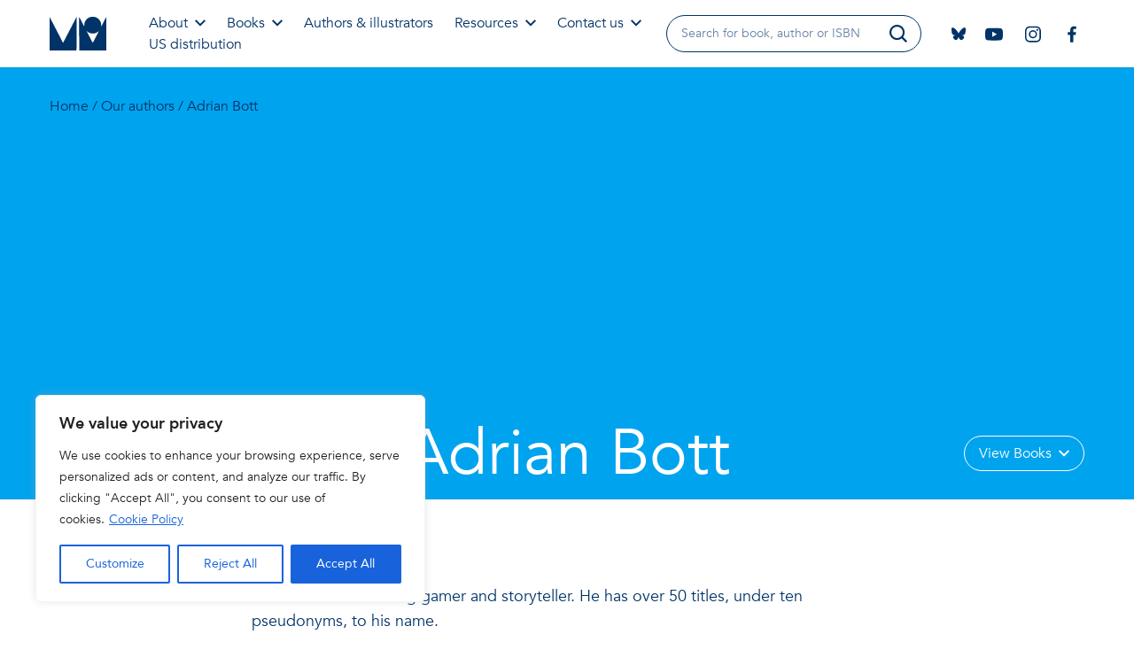

--- FILE ---
content_type: text/html; charset=UTF-8
request_url: https://www.mombooks.com/contributor/adrian-bott/
body_size: 29031
content:
<!doctype html>
<html lang="en-GB" class="scroll-smooth">
<head>
    <meta charset="UTF-8">
<script type="text/javascript">
/* <![CDATA[ */
var gform;gform||(document.addEventListener("gform_main_scripts_loaded",function(){gform.scriptsLoaded=!0}),document.addEventListener("gform/theme/scripts_loaded",function(){gform.themeScriptsLoaded=!0}),window.addEventListener("DOMContentLoaded",function(){gform.domLoaded=!0}),gform={domLoaded:!1,scriptsLoaded:!1,themeScriptsLoaded:!1,isFormEditor:()=>"function"==typeof InitializeEditor,callIfLoaded:function(o){return!(!gform.domLoaded||!gform.scriptsLoaded||!gform.themeScriptsLoaded&&!gform.isFormEditor()||(gform.isFormEditor()&&console.warn("The use of gform.initializeOnLoaded() is deprecated in the form editor context and will be removed in Gravity Forms 3.1."),o(),0))},initializeOnLoaded:function(o){gform.callIfLoaded(o)||(document.addEventListener("gform_main_scripts_loaded",()=>{gform.scriptsLoaded=!0,gform.callIfLoaded(o)}),document.addEventListener("gform/theme/scripts_loaded",()=>{gform.themeScriptsLoaded=!0,gform.callIfLoaded(o)}),window.addEventListener("DOMContentLoaded",()=>{gform.domLoaded=!0,gform.callIfLoaded(o)}))},hooks:{action:{},filter:{}},addAction:function(o,r,e,t){gform.addHook("action",o,r,e,t)},addFilter:function(o,r,e,t){gform.addHook("filter",o,r,e,t)},doAction:function(o){gform.doHook("action",o,arguments)},applyFilters:function(o){return gform.doHook("filter",o,arguments)},removeAction:function(o,r){gform.removeHook("action",o,r)},removeFilter:function(o,r,e){gform.removeHook("filter",o,r,e)},addHook:function(o,r,e,t,n){null==gform.hooks[o][r]&&(gform.hooks[o][r]=[]);var d=gform.hooks[o][r];null==n&&(n=r+"_"+d.length),gform.hooks[o][r].push({tag:n,callable:e,priority:t=null==t?10:t})},doHook:function(r,o,e){var t;if(e=Array.prototype.slice.call(e,1),null!=gform.hooks[r][o]&&((o=gform.hooks[r][o]).sort(function(o,r){return o.priority-r.priority}),o.forEach(function(o){"function"!=typeof(t=o.callable)&&(t=window[t]),"action"==r?t.apply(null,e):e[0]=t.apply(null,e)})),"filter"==r)return e[0]},removeHook:function(o,r,t,n){var e;null!=gform.hooks[o][r]&&(e=(e=gform.hooks[o][r]).filter(function(o,r,e){return!!(null!=n&&n!=o.tag||null!=t&&t!=o.priority)}),gform.hooks[o][r]=e)}});
/* ]]> */
</script>

    <meta name="viewport" content="width=device-width, initial-scale=1">

    <meta name='robots' content='index, follow, max-image-preview:large, max-snippet:-1, max-video-preview:-1' />
	<style>img:is([sizes="auto" i], [sizes^="auto," i]) { contain-intrinsic-size: 3000px 1500px }</style>
	
<!-- Google Tag Manager for WordPress by gtm4wp.com -->
<script data-cfasync="false" data-pagespeed-no-defer>
	var gtm4wp_datalayer_name = "dataLayer";
	var dataLayer = dataLayer || [];
</script>
<!-- End Google Tag Manager for WordPress by gtm4wp.com -->
	<!-- This site is optimized with the Yoast SEO Premium plugin v25.9 (Yoast SEO v25.9) - https://yoast.com/wordpress/plugins/seo/ -->
	<title>Adrian Bott Archives - Michael O&#039;Mara Books</title>
	<link rel="canonical" href="https://www.mombooks.com/contributor/adrian-bott/" />
	<meta property="og:locale" content="en_GB" />
	<meta property="og:type" content="article" />
	<meta property="og:title" content="Adrian Bott Archives" />
	<meta property="og:description" content="Adrian Bott is a lifelong gamer and storyteller. He has over 50 titles, under ten pseudonyms, to his name." />
	<meta property="og:url" content="https://www.mombooks.com/contributor/adrian-bott/" />
	<meta property="og:site_name" content="Michael O&#039;Mara Books" />
	<meta name="twitter:card" content="summary_large_image" />
	<meta name="twitter:site" content="@OMaraBooks" />
	<script type="application/ld+json" class="yoast-schema-graph">{"@context":"https://schema.org","@graph":[{"@type":"CollectionPage","@id":"https://www.mombooks.com/contributor/adrian-bott/","url":"https://www.mombooks.com/contributor/adrian-bott/","name":"Adrian Bott Archives - Michael O&#039;Mara Books","isPartOf":{"@id":"https://www.mombooks.com/#website"},"breadcrumb":{"@id":"https://www.mombooks.com/contributor/adrian-bott/#breadcrumb"},"inLanguage":"en-GB"},{"@type":"BreadcrumbList","@id":"https://www.mombooks.com/contributor/adrian-bott/#breadcrumb","itemListElement":[{"@type":"ListItem","position":1,"name":"Home","item":"https://www.mombooks.com/"},{"@type":"ListItem","position":2,"name":"Adrian Bott"}]},{"@type":"WebSite","@id":"https://www.mombooks.com/#website","url":"https://www.mombooks.com/","name":"Michael O'Mara Books","description":"An award-winning independent and family-run publisher","publisher":{"@id":"https://www.mombooks.com/#organization"},"potentialAction":[{"@type":"SearchAction","target":{"@type":"EntryPoint","urlTemplate":"https://www.mombooks.com/?s={search_term_string}"},"query-input":{"@type":"PropertyValueSpecification","valueRequired":true,"valueName":"search_term_string"}}],"inLanguage":"en-GB"},{"@type":"Organization","@id":"https://www.mombooks.com/#organization","name":"Michael O'Mara Books","url":"https://www.mombooks.com/","logo":{"@type":"ImageObject","inLanguage":"en-GB","@id":"https://www.mombooks.com/#/schema/logo/image/","url":"https://www.mombooks.com/wp-content/uploads/2024/10/MOM-logo-vector-300x300-1.png","contentUrl":"https://www.mombooks.com/wp-content/uploads/2024/10/MOM-logo-vector-300x300-1.png","width":300,"height":300,"caption":"Michael O'Mara Books"},"image":{"@id":"https://www.mombooks.com/#/schema/logo/image/"},"sameAs":["https://www.facebook.com/MichaelOMaraBooks/","https://x.com/OMaraBooks"]}]}</script>
	<!-- / Yoast SEO Premium plugin. -->


<link rel='dns-prefetch' href='//unpkg.com' />
<link rel='dns-prefetch' href='//cdn.jsdelivr.net' />
<link rel="alternate" type="application/rss+xml" title="Michael O&#039;Mara Books &raquo; Adrian Bott Contributor Feed" href="https://www.mombooks.com/contributor/adrian-bott/feed/" />
<script type="text/javascript">
/* <![CDATA[ */
window._wpemojiSettings = {"baseUrl":"https:\/\/s.w.org\/images\/core\/emoji\/16.0.1\/72x72\/","ext":".png","svgUrl":"https:\/\/s.w.org\/images\/core\/emoji\/16.0.1\/svg\/","svgExt":".svg","source":{"concatemoji":"https:\/\/www.mombooks.com\/wp-includes\/js\/wp-emoji-release.min.js?ver=6.8.2"}};
/*! This file is auto-generated */
!function(s,n){var o,i,e;function c(e){try{var t={supportTests:e,timestamp:(new Date).valueOf()};sessionStorage.setItem(o,JSON.stringify(t))}catch(e){}}function p(e,t,n){e.clearRect(0,0,e.canvas.width,e.canvas.height),e.fillText(t,0,0);var t=new Uint32Array(e.getImageData(0,0,e.canvas.width,e.canvas.height).data),a=(e.clearRect(0,0,e.canvas.width,e.canvas.height),e.fillText(n,0,0),new Uint32Array(e.getImageData(0,0,e.canvas.width,e.canvas.height).data));return t.every(function(e,t){return e===a[t]})}function u(e,t){e.clearRect(0,0,e.canvas.width,e.canvas.height),e.fillText(t,0,0);for(var n=e.getImageData(16,16,1,1),a=0;a<n.data.length;a++)if(0!==n.data[a])return!1;return!0}function f(e,t,n,a){switch(t){case"flag":return n(e,"\ud83c\udff3\ufe0f\u200d\u26a7\ufe0f","\ud83c\udff3\ufe0f\u200b\u26a7\ufe0f")?!1:!n(e,"\ud83c\udde8\ud83c\uddf6","\ud83c\udde8\u200b\ud83c\uddf6")&&!n(e,"\ud83c\udff4\udb40\udc67\udb40\udc62\udb40\udc65\udb40\udc6e\udb40\udc67\udb40\udc7f","\ud83c\udff4\u200b\udb40\udc67\u200b\udb40\udc62\u200b\udb40\udc65\u200b\udb40\udc6e\u200b\udb40\udc67\u200b\udb40\udc7f");case"emoji":return!a(e,"\ud83e\udedf")}return!1}function g(e,t,n,a){var r="undefined"!=typeof WorkerGlobalScope&&self instanceof WorkerGlobalScope?new OffscreenCanvas(300,150):s.createElement("canvas"),o=r.getContext("2d",{willReadFrequently:!0}),i=(o.textBaseline="top",o.font="600 32px Arial",{});return e.forEach(function(e){i[e]=t(o,e,n,a)}),i}function t(e){var t=s.createElement("script");t.src=e,t.defer=!0,s.head.appendChild(t)}"undefined"!=typeof Promise&&(o="wpEmojiSettingsSupports",i=["flag","emoji"],n.supports={everything:!0,everythingExceptFlag:!0},e=new Promise(function(e){s.addEventListener("DOMContentLoaded",e,{once:!0})}),new Promise(function(t){var n=function(){try{var e=JSON.parse(sessionStorage.getItem(o));if("object"==typeof e&&"number"==typeof e.timestamp&&(new Date).valueOf()<e.timestamp+604800&&"object"==typeof e.supportTests)return e.supportTests}catch(e){}return null}();if(!n){if("undefined"!=typeof Worker&&"undefined"!=typeof OffscreenCanvas&&"undefined"!=typeof URL&&URL.createObjectURL&&"undefined"!=typeof Blob)try{var e="postMessage("+g.toString()+"("+[JSON.stringify(i),f.toString(),p.toString(),u.toString()].join(",")+"));",a=new Blob([e],{type:"text/javascript"}),r=new Worker(URL.createObjectURL(a),{name:"wpTestEmojiSupports"});return void(r.onmessage=function(e){c(n=e.data),r.terminate(),t(n)})}catch(e){}c(n=g(i,f,p,u))}t(n)}).then(function(e){for(var t in e)n.supports[t]=e[t],n.supports.everything=n.supports.everything&&n.supports[t],"flag"!==t&&(n.supports.everythingExceptFlag=n.supports.everythingExceptFlag&&n.supports[t]);n.supports.everythingExceptFlag=n.supports.everythingExceptFlag&&!n.supports.flag,n.DOMReady=!1,n.readyCallback=function(){n.DOMReady=!0}}).then(function(){return e}).then(function(){var e;n.supports.everything||(n.readyCallback(),(e=n.source||{}).concatemoji?t(e.concatemoji):e.wpemoji&&e.twemoji&&(t(e.twemoji),t(e.wpemoji)))}))}((window,document),window._wpemojiSettings);
/* ]]> */
</script>

<style id='wp-emoji-styles-inline-css' type='text/css'>

	img.wp-smiley, img.emoji {
		display: inline !important;
		border: none !important;
		box-shadow: none !important;
		height: 1em !important;
		width: 1em !important;
		margin: 0 0.07em !important;
		vertical-align: -0.1em !important;
		background: none !important;
		padding: 0 !important;
	}
</style>
<style id='classic-theme-styles-inline-css' type='text/css'>
/*! This file is auto-generated */
.wp-block-button__link{color:#fff;background-color:#32373c;border-radius:9999px;box-shadow:none;text-decoration:none;padding:calc(.667em + 2px) calc(1.333em + 2px);font-size:1.125em}.wp-block-file__button{background:#32373c;color:#fff;text-decoration:none}
</style>
<style id='presto-player-popup-trigger-style-inline-css' type='text/css'>
:where(.wp-block-presto-player-popup-trigger) {
  /* reduce specificity */
  display: grid;
  gap: 1rem;
  cursor: pointer;
}

/* Play icon overlay for popup image trigger variation */
:where(.presto-popup-image-trigger) {
  position: relative;
  cursor: pointer;
}

:where(.presto-popup-image-trigger)::before {
  content: "";
  position: absolute;
  top: 50%;
  left: 50%;
  transform: translate(-50%, -50%);
  width: 48px;
  height: 48px;
  background-image: url("/wp-content/plugins/presto-player/src/admin/blocks/blocks/popup-trigger/../../../../../img/play-button.svg");
  background-size: contain;
  background-repeat: no-repeat;
  background-position: center;
  z-index: 10;
  pointer-events: none;
}

:where(.presto-popup-image-trigger img) {
  display: block;
  width: 100%;
  height: auto;
  filter: brightness(0.5);
}
</style>
<style id='presto-player-popup-media-style-inline-css' type='text/css'>
.wp-block-presto-player-popup.is-selected .wp-block-presto-player-popup-media {
  display: initial;
}

.wp-block-presto-player-popup.has-child-selected .wp-block-presto-player-popup-media {
  display: initial;
}

.presto-popup__overlay {
  position: fixed;
  top: 0;
  left: 0;
  z-index: 100000;
  overflow: hidden;
  width: 100%;
  height: 100vh;
  box-sizing: border-box;
  padding: 0 5%;
  visibility: hidden;
  opacity: 0;
  display: flex;
  align-items: center;
  justify-content: center;
  transition:
    opacity 0.2s ease,
    visibility 0.2s ease;

  --presto-popup-media-width: 1280px;
  --presto-popup-background-color: rgba(0, 0, 0, 0.917);
}

.presto-popup--active {
  visibility: visible;
  opacity: 1;
}

.presto-popup--active .presto-popup__content {
  transform: scale(1);
}

.presto-popup__content {
  position: relative;
  z-index: 9999999999;
  width: 100%;
  max-width: var(--presto-popup-media-width);
  transform: scale(0.9);
  transition: transform 0.2s ease;
}

.presto-popup__close-button {
  position: absolute;
  top: calc(env(safe-area-inset-top) + 16px);
  right: calc(env(safe-area-inset-right) + 16px);
  padding: 0;
  cursor: pointer;
  z-index: 5000000;
  min-width: 24px;
  min-height: 24px;
  width: 24px;
  height: 24px;
  display: flex;
  align-items: center;
  justify-content: center;
  border: none;
  background: none;
  box-shadow: none;
  transition: opacity 0.2s ease;
}

.presto-popup__close-button:hover,
.presto-popup__close-button:focus {
  opacity: 0.8;
  background: none;
  border: none;
}

.presto-popup__close-button:not(:hover):not(:active):not(.has-background) {
  background: none;
  border: none;
}

.presto-popup__close-button svg {
  width: 24px;
  height: 24px;
  fill: white;
}

.presto-popup__scrim {
  width: 100%;
  height: 100%;
  position: absolute;
  z-index: 2000000;
  background-color: var(--presto-popup-background-color, rgb(255, 255, 255));
}

.presto-popup__speak {
  position: absolute;
  width: 1px;
  height: 1px;
  padding: 0;
  margin: -1px;
  overflow: hidden;
  clip: rect(0, 0, 0, 0);
  white-space: nowrap;
  border: 0;
}
</style>
<style id='global-styles-inline-css' type='text/css'>
:root{--wp--preset--aspect-ratio--square: 1;--wp--preset--aspect-ratio--4-3: 4/3;--wp--preset--aspect-ratio--3-4: 3/4;--wp--preset--aspect-ratio--3-2: 3/2;--wp--preset--aspect-ratio--2-3: 2/3;--wp--preset--aspect-ratio--16-9: 16/9;--wp--preset--aspect-ratio--9-16: 9/16;--wp--preset--color--black: #000000;--wp--preset--color--cyan-bluish-gray: #abb8c3;--wp--preset--color--white: #ffffff;--wp--preset--color--pale-pink: #f78da7;--wp--preset--color--vivid-red: #cf2e2e;--wp--preset--color--luminous-vivid-orange: #ff6900;--wp--preset--color--luminous-vivid-amber: #fcb900;--wp--preset--color--light-green-cyan: #7bdcb5;--wp--preset--color--vivid-green-cyan: #00d084;--wp--preset--color--pale-cyan-blue: #8ed1fc;--wp--preset--color--vivid-cyan-blue: #0693e3;--wp--preset--color--vivid-purple: #9b51e0;--wp--preset--gradient--vivid-cyan-blue-to-vivid-purple: linear-gradient(135deg,rgba(6,147,227,1) 0%,rgb(155,81,224) 100%);--wp--preset--gradient--light-green-cyan-to-vivid-green-cyan: linear-gradient(135deg,rgb(122,220,180) 0%,rgb(0,208,130) 100%);--wp--preset--gradient--luminous-vivid-amber-to-luminous-vivid-orange: linear-gradient(135deg,rgba(252,185,0,1) 0%,rgba(255,105,0,1) 100%);--wp--preset--gradient--luminous-vivid-orange-to-vivid-red: linear-gradient(135deg,rgba(255,105,0,1) 0%,rgb(207,46,46) 100%);--wp--preset--gradient--very-light-gray-to-cyan-bluish-gray: linear-gradient(135deg,rgb(238,238,238) 0%,rgb(169,184,195) 100%);--wp--preset--gradient--cool-to-warm-spectrum: linear-gradient(135deg,rgb(74,234,220) 0%,rgb(151,120,209) 20%,rgb(207,42,186) 40%,rgb(238,44,130) 60%,rgb(251,105,98) 80%,rgb(254,248,76) 100%);--wp--preset--gradient--blush-light-purple: linear-gradient(135deg,rgb(255,206,236) 0%,rgb(152,150,240) 100%);--wp--preset--gradient--blush-bordeaux: linear-gradient(135deg,rgb(254,205,165) 0%,rgb(254,45,45) 50%,rgb(107,0,62) 100%);--wp--preset--gradient--luminous-dusk: linear-gradient(135deg,rgb(255,203,112) 0%,rgb(199,81,192) 50%,rgb(65,88,208) 100%);--wp--preset--gradient--pale-ocean: linear-gradient(135deg,rgb(255,245,203) 0%,rgb(182,227,212) 50%,rgb(51,167,181) 100%);--wp--preset--gradient--electric-grass: linear-gradient(135deg,rgb(202,248,128) 0%,rgb(113,206,126) 100%);--wp--preset--gradient--midnight: linear-gradient(135deg,rgb(2,3,129) 0%,rgb(40,116,252) 100%);--wp--preset--font-size--small: 13px;--wp--preset--font-size--medium: 20px;--wp--preset--font-size--large: 36px;--wp--preset--font-size--x-large: 42px;--wp--preset--spacing--20: 0.44rem;--wp--preset--spacing--30: 0.67rem;--wp--preset--spacing--40: 1rem;--wp--preset--spacing--50: 1.5rem;--wp--preset--spacing--60: 2.25rem;--wp--preset--spacing--70: 3.38rem;--wp--preset--spacing--80: 5.06rem;--wp--preset--shadow--natural: 6px 6px 9px rgba(0, 0, 0, 0.2);--wp--preset--shadow--deep: 12px 12px 50px rgba(0, 0, 0, 0.4);--wp--preset--shadow--sharp: 6px 6px 0px rgba(0, 0, 0, 0.2);--wp--preset--shadow--outlined: 6px 6px 0px -3px rgba(255, 255, 255, 1), 6px 6px rgba(0, 0, 0, 1);--wp--preset--shadow--crisp: 6px 6px 0px rgba(0, 0, 0, 1);}:root :where(.is-layout-flow) > :first-child{margin-block-start: 0;}:root :where(.is-layout-flow) > :last-child{margin-block-end: 0;}:root :where(.is-layout-flow) > *{margin-block-start: 24px;margin-block-end: 0;}:root :where(.is-layout-constrained) > :first-child{margin-block-start: 0;}:root :where(.is-layout-constrained) > :last-child{margin-block-end: 0;}:root :where(.is-layout-constrained) > *{margin-block-start: 24px;margin-block-end: 0;}:root :where(.is-layout-flex){gap: 24px;}:root :where(.is-layout-grid){gap: 24px;}body .is-layout-flex{display: flex;}.is-layout-flex{flex-wrap: wrap;align-items: center;}.is-layout-flex > :is(*, div){margin: 0;}body .is-layout-grid{display: grid;}.is-layout-grid > :is(*, div){margin: 0;}.has-black-color{color: var(--wp--preset--color--black) !important;}.has-cyan-bluish-gray-color{color: var(--wp--preset--color--cyan-bluish-gray) !important;}.has-white-color{color: var(--wp--preset--color--white) !important;}.has-pale-pink-color{color: var(--wp--preset--color--pale-pink) !important;}.has-vivid-red-color{color: var(--wp--preset--color--vivid-red) !important;}.has-luminous-vivid-orange-color{color: var(--wp--preset--color--luminous-vivid-orange) !important;}.has-luminous-vivid-amber-color{color: var(--wp--preset--color--luminous-vivid-amber) !important;}.has-light-green-cyan-color{color: var(--wp--preset--color--light-green-cyan) !important;}.has-vivid-green-cyan-color{color: var(--wp--preset--color--vivid-green-cyan) !important;}.has-pale-cyan-blue-color{color: var(--wp--preset--color--pale-cyan-blue) !important;}.has-vivid-cyan-blue-color{color: var(--wp--preset--color--vivid-cyan-blue) !important;}.has-vivid-purple-color{color: var(--wp--preset--color--vivid-purple) !important;}.has-black-background-color{background-color: var(--wp--preset--color--black) !important;}.has-cyan-bluish-gray-background-color{background-color: var(--wp--preset--color--cyan-bluish-gray) !important;}.has-white-background-color{background-color: var(--wp--preset--color--white) !important;}.has-pale-pink-background-color{background-color: var(--wp--preset--color--pale-pink) !important;}.has-vivid-red-background-color{background-color: var(--wp--preset--color--vivid-red) !important;}.has-luminous-vivid-orange-background-color{background-color: var(--wp--preset--color--luminous-vivid-orange) !important;}.has-luminous-vivid-amber-background-color{background-color: var(--wp--preset--color--luminous-vivid-amber) !important;}.has-light-green-cyan-background-color{background-color: var(--wp--preset--color--light-green-cyan) !important;}.has-vivid-green-cyan-background-color{background-color: var(--wp--preset--color--vivid-green-cyan) !important;}.has-pale-cyan-blue-background-color{background-color: var(--wp--preset--color--pale-cyan-blue) !important;}.has-vivid-cyan-blue-background-color{background-color: var(--wp--preset--color--vivid-cyan-blue) !important;}.has-vivid-purple-background-color{background-color: var(--wp--preset--color--vivid-purple) !important;}.has-black-border-color{border-color: var(--wp--preset--color--black) !important;}.has-cyan-bluish-gray-border-color{border-color: var(--wp--preset--color--cyan-bluish-gray) !important;}.has-white-border-color{border-color: var(--wp--preset--color--white) !important;}.has-pale-pink-border-color{border-color: var(--wp--preset--color--pale-pink) !important;}.has-vivid-red-border-color{border-color: var(--wp--preset--color--vivid-red) !important;}.has-luminous-vivid-orange-border-color{border-color: var(--wp--preset--color--luminous-vivid-orange) !important;}.has-luminous-vivid-amber-border-color{border-color: var(--wp--preset--color--luminous-vivid-amber) !important;}.has-light-green-cyan-border-color{border-color: var(--wp--preset--color--light-green-cyan) !important;}.has-vivid-green-cyan-border-color{border-color: var(--wp--preset--color--vivid-green-cyan) !important;}.has-pale-cyan-blue-border-color{border-color: var(--wp--preset--color--pale-cyan-blue) !important;}.has-vivid-cyan-blue-border-color{border-color: var(--wp--preset--color--vivid-cyan-blue) !important;}.has-vivid-purple-border-color{border-color: var(--wp--preset--color--vivid-purple) !important;}.has-vivid-cyan-blue-to-vivid-purple-gradient-background{background: var(--wp--preset--gradient--vivid-cyan-blue-to-vivid-purple) !important;}.has-light-green-cyan-to-vivid-green-cyan-gradient-background{background: var(--wp--preset--gradient--light-green-cyan-to-vivid-green-cyan) !important;}.has-luminous-vivid-amber-to-luminous-vivid-orange-gradient-background{background: var(--wp--preset--gradient--luminous-vivid-amber-to-luminous-vivid-orange) !important;}.has-luminous-vivid-orange-to-vivid-red-gradient-background{background: var(--wp--preset--gradient--luminous-vivid-orange-to-vivid-red) !important;}.has-very-light-gray-to-cyan-bluish-gray-gradient-background{background: var(--wp--preset--gradient--very-light-gray-to-cyan-bluish-gray) !important;}.has-cool-to-warm-spectrum-gradient-background{background: var(--wp--preset--gradient--cool-to-warm-spectrum) !important;}.has-blush-light-purple-gradient-background{background: var(--wp--preset--gradient--blush-light-purple) !important;}.has-blush-bordeaux-gradient-background{background: var(--wp--preset--gradient--blush-bordeaux) !important;}.has-luminous-dusk-gradient-background{background: var(--wp--preset--gradient--luminous-dusk) !important;}.has-pale-ocean-gradient-background{background: var(--wp--preset--gradient--pale-ocean) !important;}.has-electric-grass-gradient-background{background: var(--wp--preset--gradient--electric-grass) !important;}.has-midnight-gradient-background{background: var(--wp--preset--gradient--midnight) !important;}.has-small-font-size{font-size: var(--wp--preset--font-size--small) !important;}.has-medium-font-size{font-size: var(--wp--preset--font-size--medium) !important;}.has-large-font-size{font-size: var(--wp--preset--font-size--large) !important;}.has-x-large-font-size{font-size: var(--wp--preset--font-size--x-large) !important;}
:root :where(.wp-block-pullquote){font-size: 1.5em;line-height: 1.6;}
</style>
<link rel='stylesheet' id='avenir-css' href='https://www.mombooks.com/wp-content/themes/mom-books/assets/fonts/avenir/font.css?ver=6.8.2' type='text/css' media='all' />
<link rel='stylesheet' id='style-css' href='https://www.mombooks.com/wp-content/themes/mom-books/assets/css/styles.css?ver=6.8.2' type='text/css' media='all' />
<link rel='stylesheet' id='swiper-css' href='https://unpkg.com/swiper/swiper-bundle.min.css?ver=6.8.2' type='text/css' media='all' />
<link rel='stylesheet' id='coloris-css' href='https://cdn.jsdelivr.net/gh/mdbassit/Coloris@latest/dist/coloris.min.css?ver=6.8.2' type='text/css' media='all' />
<script type="text/javascript" id="cookie-law-info-js-extra">
/* <![CDATA[ */
var _ckyConfig = {"_ipData":[],"_assetsURL":"https:\/\/www.mombooks.com\/wp-content\/plugins\/cookie-law-info\/lite\/frontend\/images\/","_publicURL":"https:\/\/www.mombooks.com","_expiry":"365","_categories":[{"name":"Necessary","slug":"necessary","isNecessary":true,"ccpaDoNotSell":true,"cookies":[],"active":true,"defaultConsent":{"gdpr":true,"ccpa":true}},{"name":"Functional","slug":"functional","isNecessary":false,"ccpaDoNotSell":true,"cookies":[],"active":true,"defaultConsent":{"gdpr":false,"ccpa":false}},{"name":"Analytics","slug":"analytics","isNecessary":false,"ccpaDoNotSell":true,"cookies":[],"active":true,"defaultConsent":{"gdpr":false,"ccpa":false}},{"name":"Performance","slug":"performance","isNecessary":false,"ccpaDoNotSell":true,"cookies":[],"active":true,"defaultConsent":{"gdpr":false,"ccpa":false}},{"name":"Advertisement","slug":"advertisement","isNecessary":false,"ccpaDoNotSell":true,"cookies":[],"active":true,"defaultConsent":{"gdpr":false,"ccpa":false}}],"_activeLaw":"gdpr","_rootDomain":"","_block":"1","_showBanner":"1","_bannerConfig":{"settings":{"type":"box","preferenceCenterType":"popup","position":"bottom-left","applicableLaw":"gdpr"},"behaviours":{"reloadBannerOnAccept":false,"loadAnalyticsByDefault":false,"animations":{"onLoad":"animate","onHide":"sticky"}},"config":{"revisitConsent":{"status":false,"tag":"revisit-consent","position":"bottom-left","meta":{"url":"#"},"styles":{"background-color":"#0056A7"},"elements":{"title":{"type":"text","tag":"revisit-consent-title","status":true,"styles":{"color":"#0056a7"}}}},"preferenceCenter":{"toggle":{"status":true,"tag":"detail-category-toggle","type":"toggle","states":{"active":{"styles":{"background-color":"#1863DC"}},"inactive":{"styles":{"background-color":"#D0D5D2"}}}}},"categoryPreview":{"status":false,"toggle":{"status":true,"tag":"detail-category-preview-toggle","type":"toggle","states":{"active":{"styles":{"background-color":"#1863DC"}},"inactive":{"styles":{"background-color":"#D0D5D2"}}}}},"videoPlaceholder":{"status":true,"styles":{"background-color":"#000000","border-color":"#000000","color":"#ffffff"}},"readMore":{"status":true,"tag":"readmore-button","type":"link","meta":{"noFollow":true,"newTab":true},"styles":{"color":"#1863DC","background-color":"transparent","border-color":"transparent"}},"auditTable":{"status":true},"optOption":{"status":true,"toggle":{"status":true,"tag":"optout-option-toggle","type":"toggle","states":{"active":{"styles":{"background-color":"#1863dc"}},"inactive":{"styles":{"background-color":"#FFFFFF"}}}}}}},"_version":"3.3.5","_logConsent":"1","_tags":[{"tag":"accept-button","styles":{"color":"#FFFFFF","background-color":"#1863DC","border-color":"#1863DC"}},{"tag":"reject-button","styles":{"color":"#1863DC","background-color":"transparent","border-color":"#1863DC"}},{"tag":"settings-button","styles":{"color":"#1863DC","background-color":"transparent","border-color":"#1863DC"}},{"tag":"readmore-button","styles":{"color":"#1863DC","background-color":"transparent","border-color":"transparent"}},{"tag":"donotsell-button","styles":{"color":"#1863DC","background-color":"transparent","border-color":"transparent"}},{"tag":"accept-button","styles":{"color":"#FFFFFF","background-color":"#1863DC","border-color":"#1863DC"}},{"tag":"revisit-consent","styles":{"background-color":"#0056A7"}}],"_shortCodes":[{"key":"cky_readmore","content":"<a href=\"https:\/\/www.mombooks.com\/cookie-policy\/\" class=\"cky-policy\" aria-label=\"Cookie Policy\" target=\"_blank\" rel=\"noopener\" data-cky-tag=\"readmore-button\">Cookie Policy<\/a>","tag":"readmore-button","status":true,"attributes":{"rel":"nofollow","target":"_blank"}},{"key":"cky_show_desc","content":"<button class=\"cky-show-desc-btn\" data-cky-tag=\"show-desc-button\" aria-label=\"Show more\">Show more<\/button>","tag":"show-desc-button","status":true,"attributes":[]},{"key":"cky_hide_desc","content":"<button class=\"cky-show-desc-btn\" data-cky-tag=\"hide-desc-button\" aria-label=\"Show less\">Show less<\/button>","tag":"hide-desc-button","status":true,"attributes":[]},{"key":"cky_category_toggle_label","content":"[cky_{{status}}_category_label] [cky_preference_{{category_slug}}_title]","tag":"","status":true,"attributes":[]},{"key":"cky_enable_category_label","content":"Enable","tag":"","status":true,"attributes":[]},{"key":"cky_disable_category_label","content":"Disable","tag":"","status":true,"attributes":[]},{"key":"cky_video_placeholder","content":"<div class=\"video-placeholder-normal\" data-cky-tag=\"video-placeholder\" id=\"[UNIQUEID]\"><p class=\"video-placeholder-text-normal\" data-cky-tag=\"placeholder-title\">Please accept cookies to access this content<\/p><\/div>","tag":"","status":true,"attributes":[]},{"key":"cky_enable_optout_label","content":"Enable","tag":"","status":true,"attributes":[]},{"key":"cky_disable_optout_label","content":"Disable","tag":"","status":true,"attributes":[]},{"key":"cky_optout_toggle_label","content":"[cky_{{status}}_optout_label] [cky_optout_option_title]","tag":"","status":true,"attributes":[]},{"key":"cky_optout_option_title","content":"Do Not Sell or Share My Personal Information","tag":"","status":true,"attributes":[]},{"key":"cky_optout_close_label","content":"Close","tag":"","status":true,"attributes":[]},{"key":"cky_preference_close_label","content":"Close","tag":"","status":true,"attributes":[]}],"_rtl":"","_language":"en","_providersToBlock":[]};
var _ckyStyles = {"css":".cky-overlay{background: #000000; opacity: 0.4; position: fixed; top: 0; left: 0; width: 100%; height: 100%; z-index: 99999999;}.cky-hide{display: none;}.cky-btn-revisit-wrapper{display: flex; align-items: center; justify-content: center; background: #0056a7; width: 45px; height: 45px; border-radius: 50%; position: fixed; z-index: 999999; cursor: pointer;}.cky-revisit-bottom-left{bottom: 15px; left: 15px;}.cky-revisit-bottom-right{bottom: 15px; right: 15px;}.cky-btn-revisit-wrapper .cky-btn-revisit{display: flex; align-items: center; justify-content: center; background: none; border: none; cursor: pointer; position: relative; margin: 0; padding: 0;}.cky-btn-revisit-wrapper .cky-btn-revisit img{max-width: fit-content; margin: 0; height: 30px; width: 30px;}.cky-revisit-bottom-left:hover::before{content: attr(data-tooltip); position: absolute; background: #4e4b66; color: #ffffff; left: calc(100% + 7px); font-size: 12px; line-height: 16px; width: max-content; padding: 4px 8px; border-radius: 4px;}.cky-revisit-bottom-left:hover::after{position: absolute; content: \"\"; border: 5px solid transparent; left: calc(100% + 2px); border-left-width: 0; border-right-color: #4e4b66;}.cky-revisit-bottom-right:hover::before{content: attr(data-tooltip); position: absolute; background: #4e4b66; color: #ffffff; right: calc(100% + 7px); font-size: 12px; line-height: 16px; width: max-content; padding: 4px 8px; border-radius: 4px;}.cky-revisit-bottom-right:hover::after{position: absolute; content: \"\"; border: 5px solid transparent; right: calc(100% + 2px); border-right-width: 0; border-left-color: #4e4b66;}.cky-revisit-hide{display: none;}.cky-consent-container{position: fixed; width: 440px; box-sizing: border-box; z-index: 9999999; border-radius: 6px;}.cky-consent-container .cky-consent-bar{background: #ffffff; border: 1px solid; padding: 20px 26px; box-shadow: 0 -1px 10px 0 #acabab4d; border-radius: 6px;}.cky-box-bottom-left{bottom: 40px; left: 40px;}.cky-box-bottom-right{bottom: 40px; right: 40px;}.cky-box-top-left{top: 40px; left: 40px;}.cky-box-top-right{top: 40px; right: 40px;}.cky-custom-brand-logo-wrapper .cky-custom-brand-logo{width: 100px; height: auto; margin: 0 0 12px 0;}.cky-notice .cky-title{color: #212121; font-weight: 700; font-size: 18px; line-height: 24px; margin: 0 0 12px 0;}.cky-notice-des *,.cky-preference-content-wrapper *,.cky-accordion-header-des *,.cky-gpc-wrapper .cky-gpc-desc *{font-size: 14px;}.cky-notice-des{color: #212121; font-size: 14px; line-height: 24px; font-weight: 400;}.cky-notice-des img{height: 25px; width: 25px;}.cky-consent-bar .cky-notice-des p,.cky-gpc-wrapper .cky-gpc-desc p,.cky-preference-body-wrapper .cky-preference-content-wrapper p,.cky-accordion-header-wrapper .cky-accordion-header-des p,.cky-cookie-des-table li div:last-child p{color: inherit; margin-top: 0; overflow-wrap: break-word;}.cky-notice-des P:last-child,.cky-preference-content-wrapper p:last-child,.cky-cookie-des-table li div:last-child p:last-child,.cky-gpc-wrapper .cky-gpc-desc p:last-child{margin-bottom: 0;}.cky-notice-des a.cky-policy,.cky-notice-des button.cky-policy{font-size: 14px; color: #1863dc; white-space: nowrap; cursor: pointer; background: transparent; border: 1px solid; text-decoration: underline;}.cky-notice-des button.cky-policy{padding: 0;}.cky-notice-des a.cky-policy:focus-visible,.cky-notice-des button.cky-policy:focus-visible,.cky-preference-content-wrapper .cky-show-desc-btn:focus-visible,.cky-accordion-header .cky-accordion-btn:focus-visible,.cky-preference-header .cky-btn-close:focus-visible,.cky-switch input[type=\"checkbox\"]:focus-visible,.cky-footer-wrapper a:focus-visible,.cky-btn:focus-visible{outline: 2px solid #1863dc; outline-offset: 2px;}.cky-btn:focus:not(:focus-visible),.cky-accordion-header .cky-accordion-btn:focus:not(:focus-visible),.cky-preference-content-wrapper .cky-show-desc-btn:focus:not(:focus-visible),.cky-btn-revisit-wrapper .cky-btn-revisit:focus:not(:focus-visible),.cky-preference-header .cky-btn-close:focus:not(:focus-visible),.cky-consent-bar .cky-banner-btn-close:focus:not(:focus-visible){outline: 0;}button.cky-show-desc-btn:not(:hover):not(:active){color: #1863dc; background: transparent;}button.cky-accordion-btn:not(:hover):not(:active),button.cky-banner-btn-close:not(:hover):not(:active),button.cky-btn-revisit:not(:hover):not(:active),button.cky-btn-close:not(:hover):not(:active){background: transparent;}.cky-consent-bar button:hover,.cky-modal.cky-modal-open button:hover,.cky-consent-bar button:focus,.cky-modal.cky-modal-open button:focus{text-decoration: none;}.cky-notice-btn-wrapper{display: flex; justify-content: flex-start; align-items: center; flex-wrap: wrap; margin-top: 16px;}.cky-notice-btn-wrapper .cky-btn{text-shadow: none; box-shadow: none;}.cky-btn{flex: auto; max-width: 100%; font-size: 14px; font-family: inherit; line-height: 24px; padding: 8px; font-weight: 500; margin: 0 8px 0 0; border-radius: 2px; cursor: pointer; text-align: center; text-transform: none; min-height: 0;}.cky-btn:hover{opacity: 0.8;}.cky-btn-customize{color: #1863dc; background: transparent; border: 2px solid #1863dc;}.cky-btn-reject{color: #1863dc; background: transparent; border: 2px solid #1863dc;}.cky-btn-accept{background: #1863dc; color: #ffffff; border: 2px solid #1863dc;}.cky-btn:last-child{margin-right: 0;}@media (max-width: 576px){.cky-box-bottom-left{bottom: 0; left: 0;}.cky-box-bottom-right{bottom: 0; right: 0;}.cky-box-top-left{top: 0; left: 0;}.cky-box-top-right{top: 0; right: 0;}}@media (max-width: 440px){.cky-box-bottom-left, .cky-box-bottom-right, .cky-box-top-left, .cky-box-top-right{width: 100%; max-width: 100%;}.cky-consent-container .cky-consent-bar{padding: 20px 0;}.cky-custom-brand-logo-wrapper, .cky-notice .cky-title, .cky-notice-des, .cky-notice-btn-wrapper{padding: 0 24px;}.cky-notice-des{max-height: 40vh; overflow-y: scroll;}.cky-notice-btn-wrapper{flex-direction: column; margin-top: 0;}.cky-btn{width: 100%; margin: 10px 0 0 0;}.cky-notice-btn-wrapper .cky-btn-customize{order: 2;}.cky-notice-btn-wrapper .cky-btn-reject{order: 3;}.cky-notice-btn-wrapper .cky-btn-accept{order: 1; margin-top: 16px;}}@media (max-width: 352px){.cky-notice .cky-title{font-size: 16px;}.cky-notice-des *{font-size: 12px;}.cky-notice-des, .cky-btn{font-size: 12px;}}.cky-modal.cky-modal-open{display: flex; visibility: visible; -webkit-transform: translate(-50%, -50%); -moz-transform: translate(-50%, -50%); -ms-transform: translate(-50%, -50%); -o-transform: translate(-50%, -50%); transform: translate(-50%, -50%); top: 50%; left: 50%; transition: all 1s ease;}.cky-modal{box-shadow: 0 32px 68px rgba(0, 0, 0, 0.3); margin: 0 auto; position: fixed; max-width: 100%; background: #ffffff; top: 50%; box-sizing: border-box; border-radius: 6px; z-index: 999999999; color: #212121; -webkit-transform: translate(-50%, 100%); -moz-transform: translate(-50%, 100%); -ms-transform: translate(-50%, 100%); -o-transform: translate(-50%, 100%); transform: translate(-50%, 100%); visibility: hidden; transition: all 0s ease;}.cky-preference-center{max-height: 79vh; overflow: hidden; width: 845px; overflow: hidden; flex: 1 1 0; display: flex; flex-direction: column; border-radius: 6px;}.cky-preference-header{display: flex; align-items: center; justify-content: space-between; padding: 22px 24px; border-bottom: 1px solid;}.cky-preference-header .cky-preference-title{font-size: 18px; font-weight: 700; line-height: 24px;}.cky-preference-header .cky-btn-close{margin: 0; cursor: pointer; vertical-align: middle; padding: 0; background: none; border: none; width: auto; height: auto; min-height: 0; line-height: 0; text-shadow: none; box-shadow: none;}.cky-preference-header .cky-btn-close img{margin: 0; height: 10px; width: 10px;}.cky-preference-body-wrapper{padding: 0 24px; flex: 1; overflow: auto; box-sizing: border-box;}.cky-preference-content-wrapper,.cky-gpc-wrapper .cky-gpc-desc{font-size: 14px; line-height: 24px; font-weight: 400; padding: 12px 0;}.cky-preference-content-wrapper{border-bottom: 1px solid;}.cky-preference-content-wrapper img{height: 25px; width: 25px;}.cky-preference-content-wrapper .cky-show-desc-btn{font-size: 14px; font-family: inherit; color: #1863dc; text-decoration: none; line-height: 24px; padding: 0; margin: 0; white-space: nowrap; cursor: pointer; background: transparent; border-color: transparent; text-transform: none; min-height: 0; text-shadow: none; box-shadow: none;}.cky-accordion-wrapper{margin-bottom: 10px;}.cky-accordion{border-bottom: 1px solid;}.cky-accordion:last-child{border-bottom: none;}.cky-accordion .cky-accordion-item{display: flex; margin-top: 10px;}.cky-accordion .cky-accordion-body{display: none;}.cky-accordion.cky-accordion-active .cky-accordion-body{display: block; padding: 0 22px; margin-bottom: 16px;}.cky-accordion-header-wrapper{cursor: pointer; width: 100%;}.cky-accordion-item .cky-accordion-header{display: flex; justify-content: space-between; align-items: center;}.cky-accordion-header .cky-accordion-btn{font-size: 16px; font-family: inherit; color: #212121; line-height: 24px; background: none; border: none; font-weight: 700; padding: 0; margin: 0; cursor: pointer; text-transform: none; min-height: 0; text-shadow: none; box-shadow: none;}.cky-accordion-header .cky-always-active{color: #008000; font-weight: 600; line-height: 24px; font-size: 14px;}.cky-accordion-header-des{font-size: 14px; line-height: 24px; margin: 10px 0 16px 0;}.cky-accordion-chevron{margin-right: 22px; position: relative; cursor: pointer;}.cky-accordion-chevron-hide{display: none;}.cky-accordion .cky-accordion-chevron i::before{content: \"\"; position: absolute; border-right: 1.4px solid; border-bottom: 1.4px solid; border-color: inherit; height: 6px; width: 6px; -webkit-transform: rotate(-45deg); -moz-transform: rotate(-45deg); -ms-transform: rotate(-45deg); -o-transform: rotate(-45deg); transform: rotate(-45deg); transition: all 0.2s ease-in-out; top: 8px;}.cky-accordion.cky-accordion-active .cky-accordion-chevron i::before{-webkit-transform: rotate(45deg); -moz-transform: rotate(45deg); -ms-transform: rotate(45deg); -o-transform: rotate(45deg); transform: rotate(45deg);}.cky-audit-table{background: #f4f4f4; border-radius: 6px;}.cky-audit-table .cky-empty-cookies-text{color: inherit; font-size: 12px; line-height: 24px; margin: 0; padding: 10px;}.cky-audit-table .cky-cookie-des-table{font-size: 12px; line-height: 24px; font-weight: normal; padding: 15px 10px; border-bottom: 1px solid; border-bottom-color: inherit; margin: 0;}.cky-audit-table .cky-cookie-des-table:last-child{border-bottom: none;}.cky-audit-table .cky-cookie-des-table li{list-style-type: none; display: flex; padding: 3px 0;}.cky-audit-table .cky-cookie-des-table li:first-child{padding-top: 0;}.cky-cookie-des-table li div:first-child{width: 100px; font-weight: 600; word-break: break-word; word-wrap: break-word;}.cky-cookie-des-table li div:last-child{flex: 1; word-break: break-word; word-wrap: break-word; margin-left: 8px;}.cky-footer-shadow{display: block; width: 100%; height: 40px; background: linear-gradient(180deg, rgba(255, 255, 255, 0) 0%, #ffffff 100%); position: absolute; bottom: calc(100% - 1px);}.cky-footer-wrapper{position: relative;}.cky-prefrence-btn-wrapper{display: flex; flex-wrap: wrap; align-items: center; justify-content: center; padding: 22px 24px; border-top: 1px solid;}.cky-prefrence-btn-wrapper .cky-btn{flex: auto; max-width: 100%; text-shadow: none; box-shadow: none;}.cky-btn-preferences{color: #1863dc; background: transparent; border: 2px solid #1863dc;}.cky-preference-header,.cky-preference-body-wrapper,.cky-preference-content-wrapper,.cky-accordion-wrapper,.cky-accordion,.cky-accordion-wrapper,.cky-footer-wrapper,.cky-prefrence-btn-wrapper{border-color: inherit;}@media (max-width: 845px){.cky-modal{max-width: calc(100% - 16px);}}@media (max-width: 576px){.cky-modal{max-width: 100%;}.cky-preference-center{max-height: 100vh;}.cky-prefrence-btn-wrapper{flex-direction: column;}.cky-accordion.cky-accordion-active .cky-accordion-body{padding-right: 0;}.cky-prefrence-btn-wrapper .cky-btn{width: 100%; margin: 10px 0 0 0;}.cky-prefrence-btn-wrapper .cky-btn-reject{order: 3;}.cky-prefrence-btn-wrapper .cky-btn-accept{order: 1; margin-top: 0;}.cky-prefrence-btn-wrapper .cky-btn-preferences{order: 2;}}@media (max-width: 425px){.cky-accordion-chevron{margin-right: 15px;}.cky-notice-btn-wrapper{margin-top: 0;}.cky-accordion.cky-accordion-active .cky-accordion-body{padding: 0 15px;}}@media (max-width: 352px){.cky-preference-header .cky-preference-title{font-size: 16px;}.cky-preference-header{padding: 16px 24px;}.cky-preference-content-wrapper *, .cky-accordion-header-des *{font-size: 12px;}.cky-preference-content-wrapper, .cky-preference-content-wrapper .cky-show-more, .cky-accordion-header .cky-always-active, .cky-accordion-header-des, .cky-preference-content-wrapper .cky-show-desc-btn, .cky-notice-des a.cky-policy{font-size: 12px;}.cky-accordion-header .cky-accordion-btn{font-size: 14px;}}.cky-switch{display: flex;}.cky-switch input[type=\"checkbox\"]{position: relative; width: 44px; height: 24px; margin: 0; background: #d0d5d2; -webkit-appearance: none; border-radius: 50px; cursor: pointer; outline: 0; border: none; top: 0;}.cky-switch input[type=\"checkbox\"]:checked{background: #1863dc;}.cky-switch input[type=\"checkbox\"]:before{position: absolute; content: \"\"; height: 20px; width: 20px; left: 2px; bottom: 2px; border-radius: 50%; background-color: white; -webkit-transition: 0.4s; transition: 0.4s; margin: 0;}.cky-switch input[type=\"checkbox\"]:after{display: none;}.cky-switch input[type=\"checkbox\"]:checked:before{-webkit-transform: translateX(20px); -ms-transform: translateX(20px); transform: translateX(20px);}@media (max-width: 425px){.cky-switch input[type=\"checkbox\"]{width: 38px; height: 21px;}.cky-switch input[type=\"checkbox\"]:before{height: 17px; width: 17px;}.cky-switch input[type=\"checkbox\"]:checked:before{-webkit-transform: translateX(17px); -ms-transform: translateX(17px); transform: translateX(17px);}}.cky-consent-bar .cky-banner-btn-close{position: absolute; right: 9px; top: 5px; background: none; border: none; cursor: pointer; padding: 0; margin: 0; min-height: 0; line-height: 0; height: auto; width: auto; text-shadow: none; box-shadow: none;}.cky-consent-bar .cky-banner-btn-close img{height: 9px; width: 9px; margin: 0;}.cky-notice-group{font-size: 14px; line-height: 24px; font-weight: 400; color: #212121;}.cky-notice-btn-wrapper .cky-btn-do-not-sell{font-size: 14px; line-height: 24px; padding: 6px 0; margin: 0; font-weight: 500; background: none; border-radius: 2px; border: none; cursor: pointer; text-align: left; color: #1863dc; background: transparent; border-color: transparent; box-shadow: none; text-shadow: none;}.cky-consent-bar .cky-banner-btn-close:focus-visible,.cky-notice-btn-wrapper .cky-btn-do-not-sell:focus-visible,.cky-opt-out-btn-wrapper .cky-btn:focus-visible,.cky-opt-out-checkbox-wrapper input[type=\"checkbox\"].cky-opt-out-checkbox:focus-visible{outline: 2px solid #1863dc; outline-offset: 2px;}@media (max-width: 440px){.cky-consent-container{width: 100%;}}@media (max-width: 352px){.cky-notice-des a.cky-policy, .cky-notice-btn-wrapper .cky-btn-do-not-sell{font-size: 12px;}}.cky-opt-out-wrapper{padding: 12px 0;}.cky-opt-out-wrapper .cky-opt-out-checkbox-wrapper{display: flex; align-items: center;}.cky-opt-out-checkbox-wrapper .cky-opt-out-checkbox-label{font-size: 16px; font-weight: 700; line-height: 24px; margin: 0 0 0 12px; cursor: pointer;}.cky-opt-out-checkbox-wrapper input[type=\"checkbox\"].cky-opt-out-checkbox{background-color: #ffffff; border: 1px solid black; width: 20px; height: 18.5px; margin: 0; -webkit-appearance: none; position: relative; display: flex; align-items: center; justify-content: center; border-radius: 2px; cursor: pointer;}.cky-opt-out-checkbox-wrapper input[type=\"checkbox\"].cky-opt-out-checkbox:checked{background-color: #1863dc; border: none;}.cky-opt-out-checkbox-wrapper input[type=\"checkbox\"].cky-opt-out-checkbox:checked::after{left: 6px; bottom: 4px; width: 7px; height: 13px; border: solid #ffffff; border-width: 0 3px 3px 0; border-radius: 2px; -webkit-transform: rotate(45deg); -ms-transform: rotate(45deg); transform: rotate(45deg); content: \"\"; position: absolute; box-sizing: border-box;}.cky-opt-out-checkbox-wrapper.cky-disabled .cky-opt-out-checkbox-label,.cky-opt-out-checkbox-wrapper.cky-disabled input[type=\"checkbox\"].cky-opt-out-checkbox{cursor: no-drop;}.cky-gpc-wrapper{margin: 0 0 0 32px;}.cky-footer-wrapper .cky-opt-out-btn-wrapper{display: flex; flex-wrap: wrap; align-items: center; justify-content: center; padding: 22px 24px;}.cky-opt-out-btn-wrapper .cky-btn{flex: auto; max-width: 100%; text-shadow: none; box-shadow: none;}.cky-opt-out-btn-wrapper .cky-btn-cancel{border: 1px solid #dedfe0; background: transparent; color: #858585;}.cky-opt-out-btn-wrapper .cky-btn-confirm{background: #1863dc; color: #ffffff; border: 1px solid #1863dc;}@media (max-width: 352px){.cky-opt-out-checkbox-wrapper .cky-opt-out-checkbox-label{font-size: 14px;}.cky-gpc-wrapper .cky-gpc-desc, .cky-gpc-wrapper .cky-gpc-desc *{font-size: 12px;}.cky-opt-out-checkbox-wrapper input[type=\"checkbox\"].cky-opt-out-checkbox{width: 16px; height: 16px;}.cky-opt-out-checkbox-wrapper input[type=\"checkbox\"].cky-opt-out-checkbox:checked::after{left: 5px; bottom: 4px; width: 3px; height: 9px;}.cky-gpc-wrapper{margin: 0 0 0 28px;}}.video-placeholder-youtube{background-size: 100% 100%; background-position: center; background-repeat: no-repeat; background-color: #b2b0b059; position: relative; display: flex; align-items: center; justify-content: center; max-width: 100%;}.video-placeholder-text-youtube{text-align: center; align-items: center; padding: 10px 16px; background-color: #000000cc; color: #ffffff; border: 1px solid; border-radius: 2px; cursor: pointer;}.video-placeholder-normal{background-image: url(\"\/wp-content\/plugins\/cookie-law-info\/lite\/frontend\/images\/placeholder.svg\"); background-size: 80px; background-position: center; background-repeat: no-repeat; background-color: #b2b0b059; position: relative; display: flex; align-items: flex-end; justify-content: center; max-width: 100%;}.video-placeholder-text-normal{align-items: center; padding: 10px 16px; text-align: center; border: 1px solid; border-radius: 2px; cursor: pointer;}.cky-rtl{direction: rtl; text-align: right;}.cky-rtl .cky-banner-btn-close{left: 9px; right: auto;}.cky-rtl .cky-notice-btn-wrapper .cky-btn:last-child{margin-right: 8px;}.cky-rtl .cky-notice-btn-wrapper .cky-btn:first-child{margin-right: 0;}.cky-rtl .cky-notice-btn-wrapper{margin-left: 0; margin-right: 15px;}.cky-rtl .cky-prefrence-btn-wrapper .cky-btn{margin-right: 8px;}.cky-rtl .cky-prefrence-btn-wrapper .cky-btn:first-child{margin-right: 0;}.cky-rtl .cky-accordion .cky-accordion-chevron i::before{border: none; border-left: 1.4px solid; border-top: 1.4px solid; left: 12px;}.cky-rtl .cky-accordion.cky-accordion-active .cky-accordion-chevron i::before{-webkit-transform: rotate(-135deg); -moz-transform: rotate(-135deg); -ms-transform: rotate(-135deg); -o-transform: rotate(-135deg); transform: rotate(-135deg);}@media (max-width: 768px){.cky-rtl .cky-notice-btn-wrapper{margin-right: 0;}}@media (max-width: 576px){.cky-rtl .cky-notice-btn-wrapper .cky-btn:last-child{margin-right: 0;}.cky-rtl .cky-prefrence-btn-wrapper .cky-btn{margin-right: 0;}.cky-rtl .cky-accordion.cky-accordion-active .cky-accordion-body{padding: 0 22px 0 0;}}@media (max-width: 425px){.cky-rtl .cky-accordion.cky-accordion-active .cky-accordion-body{padding: 0 15px 0 0;}}.cky-rtl .cky-opt-out-btn-wrapper .cky-btn{margin-right: 12px;}.cky-rtl .cky-opt-out-btn-wrapper .cky-btn:first-child{margin-right: 0;}.cky-rtl .cky-opt-out-checkbox-wrapper .cky-opt-out-checkbox-label{margin: 0 12px 0 0;}"};
/* ]]> */
</script>
<script type="text/javascript" src="https://www.mombooks.com/wp-content/plugins/cookie-law-info/lite/frontend/js/script.min.js?ver=3.3.5" id="cookie-law-info-js"></script>
<script type="text/javascript" src="https://www.mombooks.com/wp-content/plugins/svg-support/vendor/DOMPurify/DOMPurify.min.js?ver=2.5.8" id="bodhi-dompurify-library-js"></script>
<script type="text/javascript" src="https://www.mombooks.com/wp-includes/js/jquery/jquery.min.js?ver=3.7.1" id="jquery-core-js"></script>
<script type="text/javascript" src="https://www.mombooks.com/wp-includes/js/jquery/jquery-migrate.min.js?ver=3.4.1" id="jquery-migrate-js"></script>
<script type="text/javascript" id="bodhi_svg_inline-js-extra">
/* <![CDATA[ */
var svgSettings = {"skipNested":""};
/* ]]> */
</script>
<script type="text/javascript" src="https://www.mombooks.com/wp-content/plugins/svg-support/js/min/svgs-inline-min.js" id="bodhi_svg_inline-js"></script>
<script type="text/javascript" id="bodhi_svg_inline-js-after">
/* <![CDATA[ */
cssTarget={"Bodhi":"img.style-svg","ForceInlineSVG":"style-svg"};ForceInlineSVGActive="false";frontSanitizationEnabled="on";
/* ]]> */
</script>
<link rel="https://api.w.org/" href="https://www.mombooks.com/wp-json/" /><link rel="alternate" title="JSON" type="application/json" href="https://www.mombooks.com/wp-json/wp/v2/contributor/1079" /><link rel="EditURI" type="application/rsd+xml" title="RSD" href="https://www.mombooks.com/xmlrpc.php?rsd" />
<meta name="generator" content="WordPress 6.8.2" />
<style id="cky-style-inline">[data-cky-tag]{visibility:hidden;}</style>
<!-- Google Tag Manager for WordPress by gtm4wp.com -->
<!-- GTM Container placement set to automatic -->
<script data-cfasync="false" data-pagespeed-no-defer>
	var dataLayer_content = {"pagePostType":"book","pagePostType2":"tax-book","pageCategory":[]};
	dataLayer.push( dataLayer_content );
</script>
<script data-cfasync="false" data-pagespeed-no-defer>
(function(w,d,s,l,i){w[l]=w[l]||[];w[l].push({'gtm.start':
new Date().getTime(),event:'gtm.js'});var f=d.getElementsByTagName(s)[0],
j=d.createElement(s),dl=l!='dataLayer'?'&l='+l:'';j.async=true;j.src=
'//www.googletagmanager.com/gtm.js?id='+i+dl;f.parentNode.insertBefore(j,f);
})(window,document,'script','dataLayer','GTM-TF75G6ZZ');
</script>
<!-- End Google Tag Manager for WordPress by gtm4wp.com --><link rel="icon" href="https://www.mombooks.com/wp-content/uploads/2024/03/cropped-MOM_Fav-32x32.png" sizes="32x32" />
<link rel="icon" href="https://www.mombooks.com/wp-content/uploads/2024/03/cropped-MOM_Fav-192x192.png" sizes="192x192" />
<link rel="apple-touch-icon" href="https://www.mombooks.com/wp-content/uploads/2024/03/cropped-MOM_Fav-180x180.png" />
<meta name="msapplication-TileImage" content="https://www.mombooks.com/wp-content/uploads/2024/03/cropped-MOM_Fav-270x270.png" />
</head>
<body class="archive tax-contributor term-adrian-bott term-1079 wp-theme-mom-books">

<header class="select-none">
    <div class="h-[76px] relative z-50">
        <div class="text-sky-900 bg-white fixed w-full z-50 shadow-sm">
            <div class="bg-white py-3.5 m-auto max-w-8xl px-4 sm:px-8 xl:px-14 flex justify-between h-[76px]">
                <div class="flex items-center md:hidden">
                    <svg xmlns="http://www.w3.org/2000/svg" class="w-6 stroke-current mob-toggle cursor-pointer" viewBox="0 0 1024 1024"><path stroke-width="128" d="M0 153.6h1024M0 512h1024M0 870.4h1024"/></svg>                </div>
                <div class="flex items-center">
                    <a href="https://www.mombooks.com"><svg xmlns="http://www.w3.org/2000/svg" class="w-16 fill-current" viewBox="0 0 433 259"><path d="M309 2.4c-9.3 3.2-14 5.9-20.9 11.6-8.4 7-17.3 19.3-19.5 27-3.1 10.9-3.7 14.6-3.7 22.7 0 5.1-.4 9.3-.8 9.3-.7 0-6-10.2-28.1-53.5-7.8-15.3-10.7-19.4-10.4-15 0 .8.1 58.4.2 128L226 259l103.3-.2 103.2-.3.3-127.8c.1-70.2-.2-127.7-.6-127.7-.5 0-4.2 6.6-8.4 14.7-4.1 8.2-11 21.5-15.3 29.8-4.3 8.2-8.7 16.8-9.7 19-4.7 10.1-5.3 9.7-5.4-4.8-.1-10.6-.4-13.1-2.7-18.9-8.1-20.9-21.7-34.2-41.6-40.7-9.5-3.1-30.9-2.9-40.1.3Zm-14.5 115.9c6.6 4.2 8.7 5.2 16.9 7.8 8.1 2.5 23.9 3 32.6 1 7.5-1.8 20.6-8.2 25.8-12.6 2.4-2.1 4.6-3.5 4.9-3.1.4.3-.7 3.2-2.4 6.4-1.7 3.1-6.6 12.7-11 21.2s-12.2 23.6-17.4 33.5c-5.1 9.9-10.2 19.9-11.3 22.2-1.2 2.4-2.6 4.2-3.3 4-.6-.1-4.1-5.8-7.6-12.7-33.2-64.7-36.7-71.3-37.8-72.5-.5-.5-.9-1.5-.9-2.3 0-1 1-.6 3.3 1.2 1.7 1.4 5.5 4.1 8.2 5.9ZM204.6 2.9c-.4.5-4.5 8.5-9.2 17.8-4.7 9.2-11.9 23.1-15.9 30.8-4 7.7-11.4 22.1-16.5 32-10.8 20.9-20.8 40.3-31 60-4 7.7-12 23.2-17.7 34.5-5.8 11.3-11 20.6-11.6 20.8-.7.1-1.7-.8-2.3-2-.6-1.3-3.5-7-6.4-12.8-2.8-5.8-7-14.1-9.2-18.5-4.7-9.5-23.6-46.3-32.1-62.5-3.3-6.3-9.9-19.2-14.7-28.5-4.8-9.4-12.5-24.2-17-33-4.6-8.8-10.9-21-13.9-27C4 8.4 1.1 3.7.7 4c-1 .7-.9 253.2.1 254.2.5.5 46.7.7 102.8.6l101.9-.3.5-127.8c.3-70.4.2-128.1-.2-128.3-.4-.2-.9 0-1.2.5Z"/></svg></a>
                    <div class="pl-9 hidden md:block">

                        <div class="inline-block nav-block group"><ul><li><a class="sky-900 mx-1.5 px-1.5 nav-link" href="https://www.mombooks.com/about/who-we-are/" class="inline-block text-base md:text-base">About<svg xmlns="http://www.w3.org/2000/svg" class="w-3 fill-current inline-block ml-2 group-[.open]:rotate-180 -mt-0.5" viewBox="0 0 1024 1024"><path d="M897.199 192.599 511.894 577.691 126.802 192.599.001 319.4l512 512 512-511.893L897.2 192.599z"/></svg></a></li></ul><div class="shadow-md absolute inset-x-0 top-0 -z-50 bg-white pt-[76px] overflow-hidden opacity-0 -translate-y-full group-[.open]:translate-y-0 group-[.open]:opacity-100"><div class=" relative max-w-8xl m-auto flex flex-wrap -z-20 bg-white px-4 sm:px-8 xl:px-14"><div class="w-4/12 xl:w-2/12 relative py-12"><div class="bg-slate-100 absolute h-full w-screen top-0 right-12 -z-20"></div><a href="/who-we-are" class="block sky-900 text-2xl relative pr-14 mb-6 second-menu-level" data-item-num="1">About</a></div><div class="w-4/12 xl:w-4/12 relative py-12"><p class="uppercase text-slate-500 text-xs pb-6">categories</p><ul class="third-menu-level w-full  " data-item-num="1"><li class="mb-4 book-info"><a href="https://www.mombooks.com/about/who-we-are/" class="inline-block">Who we are</a></li><li class="mb-4 book-info"><a href="https://www.mombooks.com/about/sustainability-climate-focus/" class="inline-block">Sustainability</a></li><li class="mb-4 book-info"><a href="https://www.mombooks.com/careers/" class="inline-block">Careers</a></li><li class="mb-4 book-info"><a href="https://www.mombooks.com/about/we-support/" class="inline-block">We support</a></li></ul></div><div class="w-4/12 xl:w-6/12 relative py-12"><p class="uppercase text-slate-500 text-xs pb-6">imprints</p><div class="flex flex-wrap"><div class="w-1/3 relative px-1"><div class="h-56 lg:h-96 relative"><img class="absolute h-full w-full inset-0 object-cover" src="https://www.mombooks.com/wp-content/uploads/2024/05/Adult-SS24_FADE-1024x614.png"><div class="absolute w-full h-full inset-0 bg-black opacity-40"></div><div class="absolute w-full bottom-0 text-white p-6 text-center"><img class="max-w-12 max-h-8 inline-block mb-2" src="https://www.mombooks.com/wp-content/uploads/2024/02/Mask-group.png"><p>O’Mara Books</p></div><a class="absolute w-full h-full inset-0" href="https://www.mombooks.com/imprints/michael-omara-books/"></a></div></div><div class="w-1/3 relative px-1"><div class="h-56 lg:h-96 relative"><img class="absolute h-full w-full inset-0 object-cover" src="https://www.mombooks.com/wp-content/uploads/2024/05/LOM-ART-SS24_FADE-1024x614.png"><div class="absolute w-full h-full inset-0 bg-black opacity-40"></div><div class="absolute w-full bottom-0 text-white p-6 text-center"><img class="max-w-12 max-h-8 inline-block mb-2" src="https://www.mombooks.com/wp-content/uploads/2024/02/Mask-group-1.png"><p>LOM ART</p></div><a class="absolute w-full h-full inset-0" href="https://www.mombooks.com/imprints/lom-art/"></a></div></div><div class="w-1/3 relative px-1"><div class="h-56 lg:h-96 relative"><img class="absolute h-full w-full inset-0 object-cover" src="https://www.mombooks.com/wp-content/uploads/2024/05/Buster-SS24_FADE-1024x614.png"><div class="absolute w-full h-full inset-0 bg-black opacity-40"></div><div class="absolute w-full bottom-0 text-white p-6 text-center"><img class="max-w-12 max-h-8 inline-block mb-2" src="https://www.mombooks.com/wp-content/uploads/2024/02/Mask-group-2.png"><p>Buster Books</p></div><a class="absolute w-full h-full inset-0" href="https://www.mombooks.com/imprints/buster-books/"></a></div></div></div></div></div></div></div><div class="inline-block nav-block group"><ul><li><a class="sky-900 mx-1.5 px-1.5 nav-link" href="/books" class="inline-block text-base md:text-base">Books<svg xmlns="http://www.w3.org/2000/svg" class="w-3 fill-current inline-block ml-2 group-[.open]:rotate-180 -mt-0.5" viewBox="0 0 1024 1024"><path d="M897.199 192.599 511.894 577.691 126.802 192.599.001 319.4l512 512 512-511.893L897.2 192.599z"/></svg></a></li></ul><div class="shadow-md absolute inset-x-0 top-0 -z-50 bg-white pt-[76px] overflow-hidden opacity-0 -translate-y-full group-[.open]:translate-y-0 group-[.open]:opacity-100"><div class=" relative max-w-8xl m-auto flex flex-wrap -z-20 bg-white px-4 sm:px-8 xl:px-14"><div class="w-4/12 xl:w-2/12 relative py-12"><div class="bg-slate-100 absolute h-full w-screen top-0 right-12 -z-20"></div><a href="/imprints/michael-omara-books/" class="block sky-900 text-2xl relative pr-14 mb-6 second-menu-level" data-item-num="1">O&#039;Mara Books</a><a href="/imprints/lom-art/" class="block sky-900 text-2xl relative pr-14 mb-6 second-menu-level" data-item-num="2">LOM ART</a><a href="/imprints/buster-books/" class="block sky-900 text-2xl relative pr-14 mb-6 second-menu-level" data-item-num="3">Buster Books</a><a href="https://www.mombooks.com/imprints/journey-of-something/" class="block sky-900 text-2xl relative pr-14 mb-6 second-menu-level" data-item-num="4">Journey of Something</a><a href="/series" class="block sky-900 text-2xl relative pr-14 mb-6 second-menu-level" data-item-num="5">Series</a></div><div class="w-4/12 xl:w-4/12 relative py-12"><p class="uppercase text-slate-500 text-xs pb-6">categories</p><ul class="third-menu-level w-full grid grid-cols-2 gap-y-2 gap-x-6 pr-4 " data-item-num="1"><li class="mb-4 book-info"><a href="/books/?category=activity-puzzles&amp;imprint=michael-omara&amp;author=" class="inline-block">Activity &amp; puzzles</a></li><li class="mb-4 book-info"><a href="/books/?category=autobiography-memoir&amp;imprint=michael-omara&amp;author=" class="inline-block">Autobiography &amp; memoir</a></li><li class="mb-4 book-info"><a href="/books/?category=biographies&amp;imprint=michael-omara&amp;author=" class="inline-block">Biographies</a></li><li class="mb-4 book-info"><a href="/books/?category=colouring&amp;imprint=michael-omara&amp;author=" class="inline-block">Colouring</a></li><li class="mb-4 book-info"><a href="/books/?category=environment-green-issues&amp;imprint=michael-omara&amp;author=" class="inline-block">Environment &amp; green issues</a></li><li class="mb-4 book-info"><a href="/books/?category=fiction&amp;imprint=michael-omara&amp;author=" class="inline-block">Fiction</a></li><li class="mb-4 book-info"><a href="/books/?category=humour&amp;imprint=michael-omara&amp;author=" class="inline-block">Humour</a></li><li class="mb-4 book-info"><a href="/books/?category=language&amp;imprint=michael-omara&amp;author=" class="inline-block">Language</a></li><li class="mb-4 book-info"><a href="/books/?category=lifestyle&amp;imprint=michael-omara&amp;author=" class="inline-block">Lifestyle</a></li><li class="mb-4 book-info"><a href="/books/?category=maths-english&amp;imprint=michael-omara&amp;author=" class="inline-block">Maths &amp; English</a></li><li class="mb-4 book-info"><a href="/books/?category=nostalgia&amp;imprint=michael-omara&amp;author=" class="inline-block">Nostalgia</a></li><li class="mb-4 book-info"><a href="/books/?category=science-history-philosophy&amp;imprint=michael-omara&amp;author=" class="inline-block">Science - History - Philosophy</a></li><li class="mb-4 book-info"><a href="/books/?category=stationery&amp;imprint=michael-omara&amp;author=" class="inline-block">Stationary</a></li></ul><ul class="third-menu-level w-full grid grid-cols-2 gap-y-2 gap-x-6 pr-4 hidden" data-item-num="2"><li class="mb-4 book-info"><a href="/books/?category=colouring&amp;imprint=lom-art&amp;author=" class="inline-block">Colouring</a></li><li class="mb-4 book-info"><a href="/books/?category=craft&amp;imprint=lom-art&amp;author=" class="inline-block">Craft</a></li><li class="mb-4 book-info"><a href="/books/?category=culture&amp;imprint=lom-art&amp;author=" class="inline-block">Culture</a></li><li class="mb-4 book-info"><a href="/books/?category=doodle-draw&amp;imprint=lom-art&amp;author=" class="inline-block">Doodle &amp; draw</a></li><li class="mb-4 book-info"><a href="/books/?category=environment-green-issues&amp;imprint=lom-art&amp;author=" class="inline-block">Environment &amp; green issues</a></li><li class="mb-4 book-info"><a href="/books/?category=interactive&amp;imprint=lom-art&amp;author=" class="inline-block">Interactive</a></li><li class="mb-4 book-info"><a href="/books/?category=lifestyle&amp;imprint=lom-art&amp;author=" class="inline-block">Lifestyle</a></li><li class="mb-4 book-info"><a href="/books/?category=picture-books&amp;imprint=lom-art&amp;author=" class="inline-block">Picture books</a></li><li class="mb-4 book-info"><a href="/books/?category=reference&amp;imprint=lom-art&amp;author=" class="inline-block">Reference</a></li></ul><ul class="third-menu-level w-full grid grid-cols-2 gap-y-2 gap-x-6 pr-4 hidden" data-item-num="3"><li class="mb-4 book-info"><a href="/books/?category=activity-puzzles&amp;imprint=buster-books&amp;author=" class="inline-block">Activity &amp; puzzles</a></li><li class="mb-4 book-info"><a href="/books/?category=art-and-craft&amp;imprint=buster-books&amp;author=" class="inline-block">Art and craft</a></li><li class="mb-4 book-info"><a href="/books/?category=biographies&amp;imprint=buster-books&amp;author=" class="inline-block">Biographies</a></li><li class="mb-4 book-info"><a href="/books/?category=buster-reference&amp;imprint=buster-books&amp;author=" class="inline-block">Buster references</a></li><li class="mb-4 book-info"><a href="/books/?category=colouring&amp;imprint=buster-books&amp;author=" class="inline-block">Colouring</a></li><li class="mb-4 book-info"><a href="/books/?category=early-years&amp;imprint=buster-books&amp;author=" class="inline-block">Early years</a></li><li class="mb-4 book-info"><a href="/books/?category=environment-green-issues&amp;imprint=buster-books&amp;author=" class="inline-block">Environment &amp; green issues</a></li><li class="mb-4 book-info"><a href="/books/?category=fiction&amp;imprint=buster-books&amp;author=" class="inline-block">Fiction</a></li><li class="mb-4 book-info"><a href="/books/?category=humour&amp;imprint=buster-books&amp;author=" class="inline-block">Humour</a></li><li class="mb-4 book-info"><a href="/books/?category=picture-books&amp;imprint=buster-books&amp;author=" class="inline-block">Picture books</a></li><li class="mb-4 book-info"><a href="/books/?category=reference&amp;imprint=buster-books&amp;author=" class="inline-block">Reference</a></li><li class="mb-4 book-info"><a href="/books/?category=sticker-books&amp;imprint=buster-books&amp;author=" class="inline-block">Sticker books</a></li></ul><ul class="third-menu-level w-full  hidden" data-item-num="4"><li class="mb-4 book-info"><a href="https://www.mombooks.com/books/?category=novelty-gift&amp;imprint=journey-of-something" class="inline-block">Novelty &amp; Gift</a></li></ul><ul class="third-menu-level w-full  hidden" data-item-num="5"><li class="mb-4 book-info"><a href="https://www.mombooks.com/buster-books/sherlock-bones/" class="inline-block">Sherlock Bones</a></li><li class="mb-4 book-info"><a href="https://www.mombooks.com/buster-books/the-magical-unicorn-society/" class="inline-block">The Magical Unicorn Society</a></li><li class="mb-4 book-info"><a href="https://www.mombooks.com/buster-books/wheres-the-series/" class="inline-block">Where’s The?</a></li><li class="mb-4 book-info"><a href="https://www.mombooks.com/buster-books/lego-books/" class="inline-block">LEGO® Books</a></li><li class="mb-4 book-info"><a href="https://www.mombooks.com/buster-books/cute-and-cosy-colouring/" class="inline-block">Cute &amp; Cosy</a></li></ul></div><div class="w-4/12 xl:w-6/12 relative py-12"><p class="uppercase text-slate-500 text-xs pb-6">imprints</p><div class="flex flex-wrap"><div class="w-1/3 relative px-1"><div class="h-56 lg:h-96 relative"><img class="absolute h-full w-full inset-0 object-cover" src="https://www.mombooks.com/wp-content/uploads/2024/05/Adult-SS24_FADE-1024x614.png"><div class="absolute w-full h-full inset-0 bg-black opacity-40"></div><div class="absolute w-full bottom-0 text-white p-6 text-center"><img class="max-w-12 max-h-8 inline-block mb-2" src="https://www.mombooks.com/wp-content/uploads/2024/02/Mask-group.png"><p>O’Mara Books</p></div><a class="absolute w-full h-full inset-0" href="https://www.mombooks.com/imprints/michael-omara-books/"></a></div></div><div class="w-1/3 relative px-1"><div class="h-56 lg:h-96 relative"><img class="absolute h-full w-full inset-0 object-cover" src="https://www.mombooks.com/wp-content/uploads/2024/05/LOM-ART-SS24_FADE-1024x614.png"><div class="absolute w-full h-full inset-0 bg-black opacity-40"></div><div class="absolute w-full bottom-0 text-white p-6 text-center"><img class="max-w-12 max-h-8 inline-block mb-2" src="https://www.mombooks.com/wp-content/uploads/2024/02/Mask-group-1.png"><p>LOM ART</p></div><a class="absolute w-full h-full inset-0" href="https://www.mombooks.com/imprints/lom-art/"></a></div></div><div class="w-1/3 relative px-1"><div class="h-56 lg:h-96 relative"><img class="absolute h-full w-full inset-0 object-cover" src="https://www.mombooks.com/wp-content/uploads/2024/05/Buster-SS24_FADE-1024x614.png"><div class="absolute w-full h-full inset-0 bg-black opacity-40"></div><div class="absolute w-full bottom-0 text-white p-6 text-center"><img class="max-w-12 max-h-8 inline-block mb-2" src="https://www.mombooks.com/wp-content/uploads/2024/02/Mask-group-2.png"><p>Buster Books</p></div><a class="absolute w-full h-full inset-0" href="https://www.mombooks.com/imprints/buster-books/"></a></div></div></div></div></div></div></div><div class="inline-block nav-block group"><ul><li><a class="sky-900 mx-1.5 px-1.5 nav-link" href="https://www.mombooks.com/authors-illustrators/" class="inline-block text-base md:text-base">Authors &#038; illustrators</a></li></ul></div><div class="inline-block nav-block group"><ul><li><a class="sky-900 mx-1.5 px-1.5 nav-link" href="#" class="inline-block text-base md:text-base">Resources<svg xmlns="http://www.w3.org/2000/svg" class="w-3 fill-current inline-block ml-2 group-[.open]:rotate-180 -mt-0.5" viewBox="0 0 1024 1024"><path d="M897.199 192.599 511.894 577.691 126.802 192.599.001 319.4l512 512 512-511.893L897.2 192.599z"/></svg></a></li></ul><div class="shadow-md absolute inset-x-0 top-0 -z-50 bg-white pt-[76px] overflow-hidden opacity-0 -translate-y-full group-[.open]:translate-y-0 group-[.open]:opacity-100"><div class=" relative max-w-8xl m-auto flex flex-wrap -z-20 bg-white px-4 sm:px-8 xl:px-14"><div class="w-4/12 xl:w-2/12 relative py-12"><div class="bg-slate-100 absolute h-full w-screen top-0 right-12 -z-20"></div><a href="https://www.mombooks.com/online-activities/" class="block sky-900 text-2xl relative pr-14 mb-6 second-menu-level" data-item-num="1">Online activities</a><a href="/blog" class="block sky-900 text-2xl relative pr-14 mb-6 second-menu-level" data-item-num="2">Blog</a><a href="https://www.mombooks.com/catalogues/" class="block sky-900 text-2xl relative pr-14 mb-6 second-menu-level" data-item-num="3">Catalogues</a></div><div class="w-4/12 xl:w-4/12 relative py-12"><p class="uppercase text-slate-500 text-xs pb-6">categories</p><ul class="third-menu-level w-full grid grid-cols-2 gap-y-2 gap-x-6 pr-4 " data-item-num="1"><li class="mb-4 book-info"><a href="https://www.mombooks.com/online-activities/" class="inline-block">All activities</a></li><li class="mb-4 book-info"><a href="/online-activities/#online-colouring" class="inline-block">Online colouring</a></li><li class="mb-4 book-info"><a href="/online-activities/#puzzles-activities" class="inline-block">Puzzles &amp; activities</a></li><li class="mb-4 book-info"><a href="/online-activities/#doodles" class="inline-block">Doodles</a></li><li class="mb-4 book-info"><a href="/online-activities/#learning-resources" class="inline-block">Learning resources</a></li><li class="mb-4 book-info"><a href="/online-activities/#apps" class="inline-block">Apps</a></li></ul><ul class="third-menu-level w-full  hidden" data-item-num="2"><li class="mb-4 book-info"><a href="https://www.mombooks.com/blog/" class="inline-block">Features</a></li><li class="mb-4 book-info"><a href="/press-releases" class="inline-block">News</a></li></ul><ul class="third-menu-level w-full  hidden" data-item-num="3"><li class="mb-4 book-info"><a href="https://www.mombooks.com/catalogues/" class="inline-block">Catalogues</a></li></ul></div><div class="w-4/12 xl:w-6/12 relative py-12"><p class="uppercase text-slate-500 text-xs pb-6">imprints</p><div class="flex flex-wrap"><div class="w-1/3 relative px-1"><div class="h-56 lg:h-96 relative"><img class="absolute h-full w-full inset-0 object-cover" src="https://www.mombooks.com/wp-content/uploads/2024/05/Adult-SS24_FADE-1024x614.png"><div class="absolute w-full h-full inset-0 bg-black opacity-40"></div><div class="absolute w-full bottom-0 text-white p-6 text-center"><img class="max-w-12 max-h-8 inline-block mb-2" src="https://www.mombooks.com/wp-content/uploads/2024/02/Mask-group.png"><p>O’Mara Books</p></div><a class="absolute w-full h-full inset-0" href="https://www.mombooks.com/imprints/michael-omara-books/"></a></div></div><div class="w-1/3 relative px-1"><div class="h-56 lg:h-96 relative"><img class="absolute h-full w-full inset-0 object-cover" src="https://www.mombooks.com/wp-content/uploads/2024/05/LOM-ART-SS24_FADE-1024x614.png"><div class="absolute w-full h-full inset-0 bg-black opacity-40"></div><div class="absolute w-full bottom-0 text-white p-6 text-center"><img class="max-w-12 max-h-8 inline-block mb-2" src="https://www.mombooks.com/wp-content/uploads/2024/02/Mask-group-1.png"><p>LOM ART</p></div><a class="absolute w-full h-full inset-0" href="https://www.mombooks.com/imprints/lom-art/"></a></div></div><div class="w-1/3 relative px-1"><div class="h-56 lg:h-96 relative"><img class="absolute h-full w-full inset-0 object-cover" src="https://www.mombooks.com/wp-content/uploads/2024/05/Buster-SS24_FADE-1024x614.png"><div class="absolute w-full h-full inset-0 bg-black opacity-40"></div><div class="absolute w-full bottom-0 text-white p-6 text-center"><img class="max-w-12 max-h-8 inline-block mb-2" src="https://www.mombooks.com/wp-content/uploads/2024/02/Mask-group-2.png"><p>Buster Books</p></div><a class="absolute w-full h-full inset-0" href="https://www.mombooks.com/imprints/buster-books/"></a></div></div></div></div></div></div></div><div class="inline-block nav-block group"><ul><li><a class="sky-900 mx-1.5 px-1.5 nav-link" href="https://www.mombooks.com/contact/" class="inline-block text-base md:text-base">Contact us<svg xmlns="http://www.w3.org/2000/svg" class="w-3 fill-current inline-block ml-2 group-[.open]:rotate-180 -mt-0.5" viewBox="0 0 1024 1024"><path d="M897.199 192.599 511.894 577.691 126.802 192.599.001 319.4l512 512 512-511.893L897.2 192.599z"/></svg></a></li></ul><div class="shadow-md absolute inset-x-0 top-0 -z-50 bg-white pt-[76px] overflow-hidden opacity-0 -translate-y-full group-[.open]:translate-y-0 group-[.open]:opacity-100"><div class=" relative max-w-8xl m-auto flex flex-wrap -z-20 bg-white px-4 sm:px-8 xl:px-14"><div class="w-4/12 xl:w-2/12 relative py-12"><div class="bg-slate-100 absolute h-full w-screen top-0 right-12 -z-20"></div><a href="https://www.mombooks.com/contact/" class="block sky-900 text-2xl relative pr-14 mb-6 second-menu-level" data-item-num="1">Contact us</a></div><div class="w-4/12 xl:w-4/12 relative py-12"><p class="uppercase text-slate-500 text-xs pb-6">categories</p><ul class="third-menu-level w-full  " data-item-num="1"><li class="mb-4 book-info"><a href="https://www.mombooks.com/contact/" class="inline-block">Contact us</a></li><li class="mb-4 book-info"><a href="https://www.mombooks.com/contact/product-safety/" class="inline-block">Product safety</a></li></ul></div><div class="w-4/12 xl:w-6/12 relative py-12"><p class="uppercase text-slate-500 text-xs pb-6">imprints</p><div class="flex flex-wrap"><div class="w-1/3 relative px-1"><div class="h-56 lg:h-96 relative"><img class="absolute h-full w-full inset-0 object-cover" src="https://www.mombooks.com/wp-content/uploads/2024/05/Adult-SS24_FADE-1024x614.png"><div class="absolute w-full h-full inset-0 bg-black opacity-40"></div><div class="absolute w-full bottom-0 text-white p-6 text-center"><img class="max-w-12 max-h-8 inline-block mb-2" src="https://www.mombooks.com/wp-content/uploads/2024/02/Mask-group.png"><p>O’Mara Books</p></div><a class="absolute w-full h-full inset-0" href="https://www.mombooks.com/imprints/michael-omara-books/"></a></div></div><div class="w-1/3 relative px-1"><div class="h-56 lg:h-96 relative"><img class="absolute h-full w-full inset-0 object-cover" src="https://www.mombooks.com/wp-content/uploads/2024/05/LOM-ART-SS24_FADE-1024x614.png"><div class="absolute w-full h-full inset-0 bg-black opacity-40"></div><div class="absolute w-full bottom-0 text-white p-6 text-center"><img class="max-w-12 max-h-8 inline-block mb-2" src="https://www.mombooks.com/wp-content/uploads/2024/02/Mask-group-1.png"><p>LOM ART</p></div><a class="absolute w-full h-full inset-0" href="https://www.mombooks.com/imprints/lom-art/"></a></div></div><div class="w-1/3 relative px-1"><div class="h-56 lg:h-96 relative"><img class="absolute h-full w-full inset-0 object-cover" src="https://www.mombooks.com/wp-content/uploads/2024/05/Buster-SS24_FADE-1024x614.png"><div class="absolute w-full h-full inset-0 bg-black opacity-40"></div><div class="absolute w-full bottom-0 text-white p-6 text-center"><img class="max-w-12 max-h-8 inline-block mb-2" src="https://www.mombooks.com/wp-content/uploads/2024/02/Mask-group-2.png"><p>Buster Books</p></div><a class="absolute w-full h-full inset-0" href="https://www.mombooks.com/imprints/buster-books/"></a></div></div></div></div></div></div></div><div class="inline-block nav-block group"><ul><li><a class="sky-900 mx-1.5 px-1.5 nav-link" href="https://www.mombooks.com/us-distribution/" class="inline-block text-base md:text-base">US distribution</a></li></ul></div>
                    </div>
                </div>
                <div class="flex items-center">
                    <div class="mr-2 xl:mr-6 hidden xl:block">
                        <div class="relative">
                            <form method="get" action="https://www.mombooks.com/books">
                                <input id="searchInput1" class="searchInput outline-0 inline-block border border-sky-900 pl-4 pr-12 py-2.5 text-sm rounded-3xl w-72 placeholder:text-sky-900 placeholder:opacity-60" type="text" autocomplete="off" placeholder="Search for book, author or ISBN" name="search">
                                <input type="submit" id="searchSubmit" class="hidden">
                                <label for="searchSubmit" class="hover:cursor-pointer absolute right-4 top-1/2 -mt-2.5">
                                    <svg xmlns="http://www.w3.org/2000/svg" class="w-5 fill-current" viewBox="0 0 1024 1024"><path d="M437.915 875.775c101.536-.029 194.944-34.804 268.966-93.095l-.928.707 240.612 240.612 77.404-77.404-240.612-240.612c57.624-73.113 92.425-166.537 92.448-268.09v-.008c0-241.44-196.448-437.886-437.886-437.886S.033 196.447.033 437.885s196.448 437.886 437.886 437.886zm0-766.302c181.122 0 328.416 147.296 328.416 328.416S619.035 766.305 437.915 766.305 109.499 619.009 109.499 437.889s147.296-328.416 328.416-328.416z"/></svg>                                </label>
                            </form>
                            <div id="searchResults1" class="px-6 w-full top-14 rounded-md bg-white shadow-md absolute text-sm max-h-50vh overflow-scroll hidden"></div>
                        </div>
                    </div>
                    <div class="items-center -mr-2 flex">
                        <a href="#" class="inline-block mx-2 xl:hidden search-open"><svg xmlns="http://www.w3.org/2000/svg" class="w-6 p-0.5 fill-current" viewBox="0 0 1024 1024"><path d="M437.915 875.775c101.536-.029 194.944-34.804 268.966-93.095l-.928.707 240.612 240.612 77.404-77.404-240.612-240.612c57.624-73.113 92.425-166.537 92.448-268.09v-.008c0-241.44-196.448-437.886-437.886-437.886S.033 196.447.033 437.885s196.448 437.886 437.886 437.886zm0-766.302c181.122 0 328.416 147.296 328.416 328.416S619.035 766.305 437.915 766.305 109.499 619.009 109.499 437.889s147.296-328.416 328.416-328.416z"/></svg></a>
                        <li class="hidden lg:inline-block mx-2 list-none"><a target="_blank" href="https://bsky.app/profile/omarabooks.bsky.social"><svg id="Layer_1" xmlns="http://www.w3.org/2000/svg" class="w-5 p-0.5 fill-current" version="1.1" viewBox="0 0 18 18"><path d="M3.9,2.3c2.1,1.6,4.3,4.7,5.1,6.4.8-1.7,3-4.8,5.1-6.4,1.5-1.1,3.9-2,3.9.8s-.3,4.6-.5,5.3c-.6,2.3-3,2.9-5.1,2.5,3.6.6,4.6,2.7,2.6,4.7-3.8,3.9-5.5-1-5.9-2.2,0-.2-.1-.3-.1-.2,0,0,0,0-.1.2-.4,1.3-2.1,6.1-5.9,2.2-2-2.1-1.1-4.1,2.6-4.7-2.1.4-4.4-.2-5.1-2.5C.3,7.7,0,3.7,0,3.1,0,.4,2.4,1.2,3.9,2.3h0Z"/></svg></a></li><li class="hidden lg:inline-block mx-2 list-none"><a target="_blank" href="https://www.youtube.com/@mombooks"><svg xmlns="http://www.w3.org/2000/svg" class="w-7 p-0.5 fill-current" viewBox="0 0 24 25"><path d="M21.593 7.88a2.506 2.506 0 0 0-1.762-1.766C18.265 5.684 12 5.677 12 5.677s-6.264-.007-7.831.404a2.56 2.56 0 0 0-1.766 1.778c-.413 1.566-.417 4.814-.417 4.814s-.004 3.264.406 4.814c.23.857.905 1.534 1.763 1.765 1.582.43 7.83.437 7.83.437s6.265.007 7.831-.403a2.515 2.515 0 0 0 1.767-1.763c.414-1.565.417-4.812.417-4.812s.02-3.265-.407-4.831ZM9.996 15.682l.005-6 5.207 3.005-5.212 2.995Z"/></svg></a></li><li class="hidden lg:inline-block mx-2 list-none"><a target="_blank" href="https://instagram.com/omarabooks/"><svg xmlns="http://www.w3.org/2000/svg" class="w-7 p-0.5 fill-current" viewBox="0 0 24 25"><path d="M11.999 8.054a4.624 4.624 0 1 0 0 9.247 4.624 4.624 0 0 0 0-9.247Zm0 7.627a3.004 3.004 0 1 1 0-6.009 3.004 3.004 0 0 1 0 6.009ZM16.806 8.962a1.078 1.078 0 1 0 0-2.156 1.078 1.078 0 0 0 0 2.156Z"/><path d="M20.533 6.789A4.605 4.605 0 0 0 17.9 4.157a6.606 6.606 0 0 0-2.186-.42c-.963-.042-1.268-.054-3.71-.054s-2.755 0-3.71.054a6.554 6.554 0 0 0-2.184.42 4.6 4.6 0 0 0-2.633 2.632 6.585 6.585 0 0 0-.419 2.186c-.043.962-.056 1.267-.056 3.71 0 2.442 0 2.753.056 3.71.015.748.156 1.486.419 2.187a4.61 4.61 0 0 0 2.634 2.632 6.583 6.583 0 0 0 2.185.45c.963.042 1.268.055 3.71.055s2.755 0 3.71-.055a6.614 6.614 0 0 0 2.186-.42 4.613 4.613 0 0 0 2.633-2.632c.263-.7.404-1.438.419-2.186.043-.962.056-1.267.056-3.71s0-2.753-.056-3.71a6.583 6.583 0 0 0-.421-2.217Zm-1.218 9.532a5.046 5.046 0 0 1-.311 1.688 2.987 2.987 0 0 1-1.712 1.71c-.535.2-1.1.304-1.67.312-.95.044-1.218.055-3.654.055-2.438 0-2.687 0-3.655-.055a4.961 4.961 0 0 1-1.669-.311 2.985 2.985 0 0 1-1.719-1.711 5.08 5.08 0 0 1-.311-1.67c-.043-.95-.053-1.217-.053-3.653 0-2.437 0-2.686.053-3.655a5.038 5.038 0 0 1 .311-1.687c.305-.79.93-1.41 1.719-1.712a5.01 5.01 0 0 1 1.669-.311c.951-.043 1.218-.055 3.655-.055s2.687 0 3.654.055a4.96 4.96 0 0 1 1.67.31 2.99 2.99 0 0 1 1.712 1.713c.197.535.302 1.099.311 1.669.043.95.054 1.218.054 3.655 0 2.436 0 2.698-.043 3.654h-.011v-.001Z"/></svg></a></li><li class="hidden lg:inline-block mx-2 list-none"><a target="_blank" href="https://www.facebook.com/MichaelOMaraBooks/"><svg xmlns="http://www.w3.org/2000/svg" class="w-7 p-0.5 fill-current" viewBox="0 0 24 25"><path d="M13.397 21.674v-8.196h2.765l.411-3.21h-3.176V8.226c0-.926.258-1.56 1.587-1.56h1.684V3.804c-.82-.088-1.643-.13-2.467-.127-2.444 0-4.122 1.492-4.122 4.23v2.356H7.332v3.209h2.753v8.202h3.312Z"/></svg></a></li>                    </div>
                </div>
            </div>
        </div>
    </div>
    <div class="search-block group">
        <div class="shadow px-4 md:px-14 text-sky-900 bg-white fixed w-full z-40 -translate-y-full group-[.open]:translate-y-0 opacity-0 group-[.open]:opacity-100 select-none transition-all duration-300">
            <div class="py-2 sm:py-6 max-w-8xl m-auto relative">
                <form method="get" action="https://www.mombooks.com/books" class="relative">
                    <input id="searchInput2" class="searchInput outline-0 text-base sm:text-2xl inline-block border-b-2 border-slate-100 outline-0 pl-8 pr-0 py-2.5 w-full placeholder:text-sky-900 placeholder:opacity-60" type="text" autocomplete="off" placeholder="Search for book, author or ISBN" name="search">
                    <input type="submit" id="searchFullSubmit" class="hidden">
                    <label for="searchFullSubmit" class="hover:cursor-pointer absolute left-0 top-1/2 -mt-2.5">
                        <svg xmlns="http://www.w3.org/2000/svg" class="w-5 fill-current" viewBox="0 0 1024 1024"><path d="M437.915 875.775c101.536-.029 194.944-34.804 268.966-93.095l-.928.707 240.612 240.612 77.404-77.404-240.612-240.612c57.624-73.113 92.425-166.537 92.448-268.09v-.008c0-241.44-196.448-437.886-437.886-437.886S.033 196.447.033 437.885s196.448 437.886 437.886 437.886zm0-766.302c181.122 0 328.416 147.296 328.416 328.416S619.035 766.305 437.915 766.305 109.499 619.009 109.499 437.889s147.296-328.416 328.416-328.416z"/></svg>                    </label>
                </form>
                <div id="searchResults2" class="px-8 pt-2 max-h-50vh overflow-scroll"></div>
            </div>
        </div>
    </div>

    <div class="bg-slate-100 text-sky-900 px-4 py-8 hidden md:hidden mob-menu fixed w-full z-40 pt-[120px] top-0 max-h-screen overflow-y-scroll">
        <ul><li class="mb-4"><a class="text-2xl w-full block relative pr-12 group has-children" href="https://www.mombooks.com/about/who-we-are/">About<svg xmlns="http://www.w3.org/2000/svg" class="inline-block ml-2 absolute right-0 top-1/2 -mt-3" width="24" height="25" viewBox="0 0 24 25" fill="none"><path  class="group-[.open]:rotate-90 transition-all" d="M12 5.5V19.5" stroke="#6E8B99" stroke-width="2" stroke-linecap="round" stroke-linejoin="round"/><path d="M5 12.5H19" stroke="#6E8B99" stroke-width="2" stroke-linecap="round" stroke-linejoin="round"/></svg></a><div class="hidden"><ul class="my-2"><li class="my-2"><ul class="my-2 ml-2"><li class="mb-2"><a href="https://www.mombooks.com/about/who-we-are/">Who we are</a></li></ul><ul class="my-2 ml-2"><li class="mb-2"><a href="https://www.mombooks.com/about/sustainability-climate-focus/">Sustainability</a></li></ul><ul class="my-2 ml-2"><li class="mb-2"><a href="https://www.mombooks.com/careers/">Careers</a></li></ul><ul class="my-2 ml-2"><li class="mb-2"><a href="https://www.mombooks.com/about/we-support/">We support</a></li></ul></li></ul></div></li><li class="mb-4"><a class="text-2xl w-full block relative pr-12 group has-children" href="/books">Books<svg xmlns="http://www.w3.org/2000/svg" class="inline-block ml-2 absolute right-0 top-1/2 -mt-3" width="24" height="25" viewBox="0 0 24 25" fill="none"><path  class="group-[.open]:rotate-90 transition-all" d="M12 5.5V19.5" stroke="#6E8B99" stroke-width="2" stroke-linecap="round" stroke-linejoin="round"/><path d="M5 12.5H19" stroke="#6E8B99" stroke-width="2" stroke-linecap="round" stroke-linejoin="round"/></svg></a><div class="hidden"><ul class="my-2"><li class="my-2"><a href="/imprints/michael-omara-books/">O'Mara Books</a><ul class="my-2 ml-2"><li class="mb-2"><a href="/books/?category=activity-puzzles&imprint=michael-omara&author=">Activity & puzzles</a></li></ul><ul class="my-2 ml-2"><li class="mb-2"><a href="/books/?category=autobiography-memoir&imprint=michael-omara&author=">Autobiography & memoir</a></li></ul><ul class="my-2 ml-2"><li class="mb-2"><a href="/books/?category=biographies&imprint=michael-omara&author=">Biographies</a></li></ul><ul class="my-2 ml-2"><li class="mb-2"><a href="/books/?category=colouring&imprint=michael-omara&author=">Colouring</a></li></ul><ul class="my-2 ml-2"><li class="mb-2"><a href="/books/?category=environment-green-issues&imprint=michael-omara&author=">Environment & green issues</a></li></ul><ul class="my-2 ml-2"><li class="mb-2"><a href="/books/?category=fiction&imprint=michael-omara&author=">Fiction</a></li></ul><ul class="my-2 ml-2"><li class="mb-2"><a href="/books/?category=humour&imprint=michael-omara&author=">Humour</a></li></ul><ul class="my-2 ml-2"><li class="mb-2"><a href="/books/?category=language&imprint=michael-omara&author=">Language</a></li></ul><ul class="my-2 ml-2"><li class="mb-2"><a href="/books/?category=lifestyle&imprint=michael-omara&author=">Lifestyle</a></li></ul><ul class="my-2 ml-2"><li class="mb-2"><a href="/books/?category=maths-english&imprint=michael-omara&author=">Maths & English</a></li></ul><ul class="my-2 ml-2"><li class="mb-2"><a href="/books/?category=nostalgia&imprint=michael-omara&author=">Nostalgia</a></li></ul><ul class="my-2 ml-2"><li class="mb-2"><a href="/books/?category=science-history-philosophy&imprint=michael-omara&author=">Science - History - Philosophy</a></li></ul><ul class="my-2 ml-2"><li class="mb-2"><a href="/books/?category=stationery&imprint=michael-omara&author=">Stationary</a></li></ul></li></ul><ul class="my-2"><li class="my-2"><a href="/imprints/lom-art/">LOM ART</a><ul class="my-2 ml-2"><li class="mb-2"><a href="/books/?category=colouring&imprint=lom-art&author=">Colouring</a></li></ul><ul class="my-2 ml-2"><li class="mb-2"><a href="/books/?category=craft&imprint=lom-art&author=">Craft</a></li></ul><ul class="my-2 ml-2"><li class="mb-2"><a href="/books/?category=culture&imprint=lom-art&author=">Culture</a></li></ul><ul class="my-2 ml-2"><li class="mb-2"><a href="/books/?category=doodle-draw&imprint=lom-art&author=">Doodle & draw</a></li></ul><ul class="my-2 ml-2"><li class="mb-2"><a href="/books/?category=environment-green-issues&imprint=lom-art&author=">Environment & green issues</a></li></ul><ul class="my-2 ml-2"><li class="mb-2"><a href="/books/?category=interactive&imprint=lom-art&author=">Interactive</a></li></ul><ul class="my-2 ml-2"><li class="mb-2"><a href="/books/?category=lifestyle&imprint=lom-art&author=">Lifestyle</a></li></ul><ul class="my-2 ml-2"><li class="mb-2"><a href="/books/?category=picture-books&imprint=lom-art&author=">Picture books</a></li></ul><ul class="my-2 ml-2"><li class="mb-2"><a href="/books/?category=reference&imprint=lom-art&author=">Reference</a></li></ul></li></ul><ul class="my-2"><li class="my-2"><a href="/imprints/buster-books/">Buster Books</a><ul class="my-2 ml-2"><li class="mb-2"><a href="/books/?category=activity-puzzles&imprint=buster-books&author=">Activity & puzzles</a></li></ul><ul class="my-2 ml-2"><li class="mb-2"><a href="/books/?category=art-and-craft&imprint=buster-books&author=">Art and craft</a></li></ul><ul class="my-2 ml-2"><li class="mb-2"><a href="/books/?category=biographies&imprint=buster-books&author=">Biographies</a></li></ul><ul class="my-2 ml-2"><li class="mb-2"><a href="/books/?category=buster-reference&imprint=buster-books&author=">Buster references</a></li></ul><ul class="my-2 ml-2"><li class="mb-2"><a href="/books/?category=colouring&imprint=buster-books&author=">Colouring</a></li></ul><ul class="my-2 ml-2"><li class="mb-2"><a href="/books/?category=early-years&imprint=buster-books&author=">Early years</a></li></ul><ul class="my-2 ml-2"><li class="mb-2"><a href="/books/?category=environment-green-issues&imprint=buster-books&author=">Environment & green issues</a></li></ul><ul class="my-2 ml-2"><li class="mb-2"><a href="/books/?category=fiction&imprint=buster-books&author=">Fiction</a></li></ul><ul class="my-2 ml-2"><li class="mb-2"><a href="/books/?category=humour&imprint=buster-books&author=">Humour</a></li></ul><ul class="my-2 ml-2"><li class="mb-2"><a href="/books/?category=picture-books&imprint=buster-books&author=">Picture books</a></li></ul><ul class="my-2 ml-2"><li class="mb-2"><a href="/books/?category=reference&imprint=buster-books&author=">Reference</a></li></ul><ul class="my-2 ml-2"><li class="mb-2"><a href="/books/?category=sticker-books&imprint=buster-books&author=">Sticker books</a></li></ul></li></ul><ul class="my-2"><li class="my-2"><a href="https://www.mombooks.com/imprints/journey-of-something/">Journey of Something</a><ul class="my-2 ml-2"><li class="mb-2"><a href="https://www.mombooks.com/books/?category=novelty-gift&imprint=journey-of-something">Novelty & Gift</a></li></ul></li></ul><ul class="my-2"><li class="my-2"><a href="/series">Series</a><ul class="my-2 ml-2"><li class="mb-2"><a href="https://www.mombooks.com/buster-books/sherlock-bones/">Sherlock Bones</a></li></ul><ul class="my-2 ml-2"><li class="mb-2"><a href="https://www.mombooks.com/buster-books/the-magical-unicorn-society/">The Magical Unicorn Society</a></li></ul><ul class="my-2 ml-2"><li class="mb-2"><a href="https://www.mombooks.com/buster-books/wheres-the-series/">Where’s The?</a></li></ul><ul class="my-2 ml-2"><li class="mb-2"><a href="https://www.mombooks.com/buster-books/lego-books/">LEGO® Books</a></li></ul><ul class="my-2 ml-2"><li class="mb-2"><a href="https://www.mombooks.com/buster-books/cute-and-cosy-colouring/">Cute & Cosy</a></li></ul></li></ul></div></li><li class="mb-4"><a class="text-2xl w-full block relative pr-12 group " href="https://www.mombooks.com/authors-illustrators/">Authors &#038; illustrators</a><div class="hidden"></div></li><li class="mb-4"><a class="text-2xl w-full block relative pr-12 group has-children" href="#">Resources<svg xmlns="http://www.w3.org/2000/svg" class="inline-block ml-2 absolute right-0 top-1/2 -mt-3" width="24" height="25" viewBox="0 0 24 25" fill="none"><path  class="group-[.open]:rotate-90 transition-all" d="M12 5.5V19.5" stroke="#6E8B99" stroke-width="2" stroke-linecap="round" stroke-linejoin="round"/><path d="M5 12.5H19" stroke="#6E8B99" stroke-width="2" stroke-linecap="round" stroke-linejoin="round"/></svg></a><div class="hidden"><ul class="my-2"><li class="my-2"><a href="https://www.mombooks.com/online-activities/">Online activities</a><ul class="my-2 ml-2"><li class="mb-2"><a href="https://www.mombooks.com/online-activities/">All activities</a></li></ul><ul class="my-2 ml-2"><li class="mb-2"><a href="/online-activities/#online-colouring">Online colouring</a></li></ul><ul class="my-2 ml-2"><li class="mb-2"><a href="/online-activities/#puzzles-activities">Puzzles & activities</a></li></ul><ul class="my-2 ml-2"><li class="mb-2"><a href="/online-activities/#doodles">Doodles</a></li></ul><ul class="my-2 ml-2"><li class="mb-2"><a href="/online-activities/#learning-resources">Learning resources</a></li></ul><ul class="my-2 ml-2"><li class="mb-2"><a href="/online-activities/#apps">Apps</a></li></ul></li></ul><ul class="my-2"><li class="my-2"><a href="/blog">Blog</a><ul class="my-2 ml-2"><li class="mb-2"><a href="https://www.mombooks.com/blog/">Features</a></li></ul><ul class="my-2 ml-2"><li class="mb-2"><a href="/press-releases">News</a></li></ul></li></ul><ul class="my-2"><li class="my-2"><a href="https://www.mombooks.com/catalogues/">Catalogues</a><ul class="my-2 ml-2"><li class="mb-2"><a href="https://www.mombooks.com/catalogues/">Catalogues</a></li></ul></li></ul></div></li><li class="mb-4"><a class="text-2xl w-full block relative pr-12 group has-children" href="https://www.mombooks.com/contact/">Contact us<svg xmlns="http://www.w3.org/2000/svg" class="inline-block ml-2 absolute right-0 top-1/2 -mt-3" width="24" height="25" viewBox="0 0 24 25" fill="none"><path  class="group-[.open]:rotate-90 transition-all" d="M12 5.5V19.5" stroke="#6E8B99" stroke-width="2" stroke-linecap="round" stroke-linejoin="round"/><path d="M5 12.5H19" stroke="#6E8B99" stroke-width="2" stroke-linecap="round" stroke-linejoin="round"/></svg></a><div class="hidden"><ul class="my-2"><li class="my-2"><ul class="my-2 ml-2"><li class="mb-2"><a href="https://www.mombooks.com/contact/">Contact us</a></li></ul><ul class="my-2 ml-2"><li class="mb-2"><a href="https://www.mombooks.com/contact/product-safety/">Product safety</a></li></ul></li></ul></div></li><li class="mb-4"><a class="text-2xl w-full block relative pr-12 group " href="https://www.mombooks.com/us-distribution/">US distribution</a><div class="hidden"></div></li></ul><div class="w-full"><p class="uppercase text-slate-500 text-xs pb-6">imprints</p><div class="flex flex-wrap"><div class="w-1/3 relative px-1"><div class="h-28 rounded-2xl relative bg-sky-900"><div class="absolute w-full h-full flex items-center justify-center text-white p-6 text-center"><img class="max-w-16 max-h-12 inline-block" src="https://www.mombooks.com/wp-content/uploads/2024/02/Mask-group.png"></div><a class="absolute w-full h-full inset-0" href="https://www.mombooks.com/imprints/michael-omara-books/"></a></div></div><div class="w-1/3 relative px-1"><div class="h-28 rounded-2xl relative bg-violet-600"><div class="absolute w-full h-full flex items-center justify-center text-white p-6 text-center"><img class="max-w-16 max-h-12 inline-block" src="https://www.mombooks.com/wp-content/uploads/2024/02/Mask-group-1.png"></div><a class="absolute w-full h-full inset-0" href="https://www.mombooks.com/imprints/lom-art/"></a></div></div><div class="w-1/3 relative px-1"><div class="h-28 rounded-2xl relative bg-sky-500"><div class="absolute w-full h-full flex items-center justify-center text-white p-6 text-center"><img class="max-w-16 max-h-12 inline-block" src="https://www.mombooks.com/wp-content/uploads/2024/02/Mask-group-2.png"></div><a class="absolute w-full h-full inset-0" href="https://www.mombooks.com/imprints/buster-books/"></a></div></div></div></div>    </div>
</header>

<div class="book-info breadcrumbs w-full z-10 absolute"><div class="text-sky-900 m-auto max-w-8xl px-4 sm:px-8 xl:px-14 py-8"><a href="https://www.mombooks.com">Home</a> / <a href="https://www.mombooks.com/authors-illustrators/">Our authors</a> / Adrian Bott</div></div>
  <div class="hero">
    <div class="relative pt-96 bg-sky-500">
                  <div class="text-white m-auto max-w-8xl px-4 sm:px-8 xl:px-14 py-4 text-center">
            <div class="relative">
              <h1 class="text-4xl sm:text-7xl sm:px-40 mb-6 sm:mb-0">Adrian Bott</h1>
                <a href="#publications"><span class="sm:absolute right-0 top-1/2 flex items-center sm:-mt-5 justify-center px-4 h-10 border border-white rounded-3xl cursor-pointer"><span class="pr-2">View Books</span><svg xmlns="http://www.w3.org/2000/svg" class="w-3 fill-white" viewBox="0 0 1024 1024"><path d="M897.199 192.599 511.894 577.691 126.802 192.599.001 319.4l512 512 512-511.893L897.2 192.599z"/></svg></span></a>            </div>
          </div>
            </div>
  </div>


  <div class="m-auto max-w-8xl px-4 sm:px-8 xl:px-14 py-24">
    <div class="w-full md:max-w-3xl px-2 sm:px-6 xl:px-7 m-auto">
      <div class="w-full">
          <div class="max-w-full text-sky-900 mb-6 prose-hr:border-sky-900 prose-xl prose-img:mx-auto sm:prose-img:mx-0 prose-headings:text-sky-900 prose-headings:font-medium prose-h2:text-3xl text-lg">Adrian Bott is a lifelong gamer and storyteller. He has over 50 titles, under ten pseudonyms, to his name.</div><div class="flex items-center gap-x-2 mt-4"></div>      </div>
    </div>
  </div>

    <div class="carousel relative">
    <div id="publications" class="absolute -top-24"></div>
    <div class="relative pt-16 pb-8">
        <div class="m-auto max-w-8xl px-4 sm:px-8 xl:px-14 mb-10 text-sky-900 flex"><div class="flex-grow"><h2 class="text-4xl sm:text-5xl font-medium text-center sm:text-left">Publications</h2></div><div class="nav-wrap hidden flex items-center justify-end -mr-0.5"><div class="w-48 hidden sm:flex text-sky-900 flex-wrap items-center justify-end"><span class="prev flex items-center justify-center w-14 h-10 border border-sky-900 rounded-3xl m-0.5 cursor-pointer"><svg xmlns="http://www.w3.org/2000/svg" class="w-3 stroke-current rotate-180" viewBox="0 0 1024 1024"><path fill="none" stroke-linecap="round" stroke-linejoin="round" stroke-width="146.286" d="m296 944 432-432L296 80"/></svg></span><span class="next flex items-center justify-center w-14 h-10 border border-sky-900 rounded-3xl m-0.5 cursor-pointer"><svg xmlns="http://www.w3.org/2000/svg" class="w-3 stroke-current" viewBox="0 0 1024 1024"><path fill="none" stroke-linecap="round" stroke-linejoin="round" stroke-width="146.286" d="m296 944 432-432L296 80"/></svg></span></div></div></div>
      <div class="carousel-container w-full overflow-x-scroll whitespace-nowrap snap-x overscroll-x-contain snap-mandatory pb-12">
        <div class="inline-flex">
            <div class="carousel-item snap-start inline-block w-carousel"><div class="whitespace-normal pr-4 translate-x-4 sm:translate-x-8 xl:translate-x-14 xxl:translate-x-carousel">
<div class="card-1 relative">
    <a class="absolute inset-0 z-10" href="https://www.mombooks.com/book/the-magical-unicorn-society-the-golden-unicorn-secrets-and-legends/"></a>    <div class="bg-slate-100 px-6 lg:px-12 py-8 xl:py-16 mb-6 rounded-lg select-none">
        <div class="flex items-center justify-center h-[8rem] sm:h-[16rem] xl:h-[24rem]">
            <img class="shadow-xl max-h-full" src="https://dam.bibliolive.com/michaelomara/getimage.aspx?pdfdirect=DRm2feZrcyy7aB8ta5pWBA==&bibliologin=1&s=fadfbb6a-c3b6-4f4a-81a2-4605371a0bcb&cat=default&class=books&type=jpg&mode=&size=onix&id=4866">
        </div>
    </div>
    <div class="mb-2">
        <span class="bg-sky-500 text-white text-xs uppercase p-2 rounded mb-2 inline-block tracking-widest leading-3">Buster Books</span>    </div>
    <div class="pr-6">
        <h3 class="book-info text-lg sm:text-3xl text-sky-900 mb-4 font-medium">The Magical Unicorn Society: The Golden Unicorn – Secrets and Legends</h3><p class="text-slate-500 uppercase mb-4 text-xs font-medium">Selwyn E. Phipps, Rae Ritchie, Oana Befort,  Aitch, Harry and Zanna Goldhawk (Papio Goldhawk (Papio Press), Jonny Leighton, Anne Marie Ryan, Adrian Bott</p><p class="text-slate-600 text-lg break-words hidden md:block">The Magical Unicorn Society is the official authority on the secrets and legends behind these elusive creatures.</p>    </div>
</div>
</div></div>        </div>
      </div>

        <div class="m-auto max-w-8xl px-4 sm:px-8 xl:px-14 mb-10 text-sky-900 flex justify-center"><div class="nav-wrap hidden flex items-center justify-end -mr-0.5"><div class="w-48 sm:hidden flex text-sky-900 flex-wrap items-center justify-center"><span class="prev flex items-center justify-center w-14 h-10 border border-sky-900 rounded-3xl m-0.5 cursor-pointer"><svg xmlns="http://www.w3.org/2000/svg" class="w-3 stroke-current rotate-180" viewBox="0 0 1024 1024"><path fill="none" stroke-linecap="round" stroke-linejoin="round" stroke-width="146.286" d="m296 944 432-432L296 80"/></svg></span><span class="next flex items-center justify-center w-14 h-10 border border-sky-900 rounded-3xl m-0.5 cursor-pointer"><svg xmlns="http://www.w3.org/2000/svg" class="w-3 stroke-current" viewBox="0 0 1024 1024"><path fill="none" stroke-linecap="round" stroke-linejoin="round" stroke-width="146.286" d="m296 944 432-432L296 80"/></svg></span></div></div></div>
    </div>
  </div id="publications">

  
<footer>
    <div class="relative">
        <div>
                    <div class="absolute w-full h-full inset-0 bg-cover bg-center" style="background-image: url('https://www.mombooks.com/wp-content/uploads/2024/02/39929312697c19610ec867388ebc087a-scaled.jpeg');">
            </div>
            <div class="absolute bg-black opacity-60 w-full h-full inset-0"></div>
            <div class="relative text-white m-auto max-w-8xl px-4 sm:px-8 xl:px-14 py-16">
                <div class="max-w-xl text-center m-auto">
                    <div class="">
                        <div class="m-auto w-28 h-28 flex items-center justify-center rounded-full bg-white mb-6">
                            <svg xmlns="http://www.w3.org/2000/svg" class="w-16 fill-sky-900" viewBox="0 0 433 259"><path d="M309 2.4c-9.3 3.2-14 5.9-20.9 11.6-8.4 7-17.3 19.3-19.5 27-3.1 10.9-3.7 14.6-3.7 22.7 0 5.1-.4 9.3-.8 9.3-.7 0-6-10.2-28.1-53.5-7.8-15.3-10.7-19.4-10.4-15 0 .8.1 58.4.2 128L226 259l103.3-.2 103.2-.3.3-127.8c.1-70.2-.2-127.7-.6-127.7-.5 0-4.2 6.6-8.4 14.7-4.1 8.2-11 21.5-15.3 29.8-4.3 8.2-8.7 16.8-9.7 19-4.7 10.1-5.3 9.7-5.4-4.8-.1-10.6-.4-13.1-2.7-18.9-8.1-20.9-21.7-34.2-41.6-40.7-9.5-3.1-30.9-2.9-40.1.3Zm-14.5 115.9c6.6 4.2 8.7 5.2 16.9 7.8 8.1 2.5 23.9 3 32.6 1 7.5-1.8 20.6-8.2 25.8-12.6 2.4-2.1 4.6-3.5 4.9-3.1.4.3-.7 3.2-2.4 6.4-1.7 3.1-6.6 12.7-11 21.2s-12.2 23.6-17.4 33.5c-5.1 9.9-10.2 19.9-11.3 22.2-1.2 2.4-2.6 4.2-3.3 4-.6-.1-4.1-5.8-7.6-12.7-33.2-64.7-36.7-71.3-37.8-72.5-.5-.5-.9-1.5-.9-2.3 0-1 1-.6 3.3 1.2 1.7 1.4 5.5 4.1 8.2 5.9ZM204.6 2.9c-.4.5-4.5 8.5-9.2 17.8-4.7 9.2-11.9 23.1-15.9 30.8-4 7.7-11.4 22.1-16.5 32-10.8 20.9-20.8 40.3-31 60-4 7.7-12 23.2-17.7 34.5-5.8 11.3-11 20.6-11.6 20.8-.7.1-1.7-.8-2.3-2-.6-1.3-3.5-7-6.4-12.8-2.8-5.8-7-14.1-9.2-18.5-4.7-9.5-23.6-46.3-32.1-62.5-3.3-6.3-9.9-19.2-14.7-28.5-4.8-9.4-12.5-24.2-17-33-4.6-8.8-10.9-21-13.9-27C4 8.4 1.1 3.7.7 4c-1 .7-.9 253.2.1 254.2.5.5 46.7.7 102.8.6l101.9-.3.5-127.8c.3-70.4.2-128.1-.2-128.3-.4-.2-.9 0-1.2.5Z"/></svg>                        </div>
                    </div>
                    <div class="prose prose-h2:text-3xl prose-headings:font-medium prose-headings:text-white prose-p:text-white prose-a:text-white mx-auto my-12 text-white">
                        
                <div class='gf_browser_chrome gform_wrapper gform-theme gform-theme--foundation gform-theme--framework gform-theme--orbital' data-form-theme='orbital' data-form-index='0' id='gform_wrapper_1' ><style>#gform_wrapper_1[data-form-index="0"].gform-theme,[data-parent-form="1_0"]{--gf-color-primary: #204ce5;--gf-color-primary-rgb: 32, 76, 229;--gf-color-primary-contrast: #fff;--gf-color-primary-contrast-rgb: 255, 255, 255;--gf-color-primary-darker: #001AB3;--gf-color-primary-lighter: #527EFF;--gf-color-secondary: #fff;--gf-color-secondary-rgb: 255, 255, 255;--gf-color-secondary-contrast: #112337;--gf-color-secondary-contrast-rgb: 17, 35, 55;--gf-color-secondary-darker: #F5F5F5;--gf-color-secondary-lighter: #FFFFFF;--gf-color-out-ctrl-light: rgba(17, 35, 55, 0.1);--gf-color-out-ctrl-light-rgb: 17, 35, 55;--gf-color-out-ctrl-light-darker: rgba(104, 110, 119, 0.35);--gf-color-out-ctrl-light-lighter: #F5F5F5;--gf-color-out-ctrl-dark: #585e6a;--gf-color-out-ctrl-dark-rgb: 88, 94, 106;--gf-color-out-ctrl-dark-darker: #112337;--gf-color-out-ctrl-dark-lighter: rgba(17, 35, 55, 0.65);--gf-color-in-ctrl: #fff;--gf-color-in-ctrl-rgb: 255, 255, 255;--gf-color-in-ctrl-contrast: #112337;--gf-color-in-ctrl-contrast-rgb: 17, 35, 55;--gf-color-in-ctrl-darker: #F5F5F5;--gf-color-in-ctrl-lighter: #FFFFFF;--gf-color-in-ctrl-primary: #204ce5;--gf-color-in-ctrl-primary-rgb: 32, 76, 229;--gf-color-in-ctrl-primary-contrast: #fff;--gf-color-in-ctrl-primary-contrast-rgb: 255, 255, 255;--gf-color-in-ctrl-primary-darker: #001AB3;--gf-color-in-ctrl-primary-lighter: #527EFF;--gf-color-in-ctrl-light: rgba(17, 35, 55, 0.1);--gf-color-in-ctrl-light-rgb: 17, 35, 55;--gf-color-in-ctrl-light-darker: rgba(104, 110, 119, 0.35);--gf-color-in-ctrl-light-lighter: #F5F5F5;--gf-color-in-ctrl-dark: #585e6a;--gf-color-in-ctrl-dark-rgb: 88, 94, 106;--gf-color-in-ctrl-dark-darker: #112337;--gf-color-in-ctrl-dark-lighter: rgba(17, 35, 55, 0.65);--gf-radius: 3px;--gf-font-size-secondary: 14px;--gf-font-size-tertiary: 13px;--gf-icon-ctrl-number: url("data:image/svg+xml,%3Csvg width='8' height='14' viewBox='0 0 8 14' fill='none' xmlns='http://www.w3.org/2000/svg'%3E%3Cpath fill-rule='evenodd' clip-rule='evenodd' d='M4 0C4.26522 5.96046e-08 4.51957 0.105357 4.70711 0.292893L7.70711 3.29289C8.09763 3.68342 8.09763 4.31658 7.70711 4.70711C7.31658 5.09763 6.68342 5.09763 6.29289 4.70711L4 2.41421L1.70711 4.70711C1.31658 5.09763 0.683417 5.09763 0.292893 4.70711C-0.0976311 4.31658 -0.097631 3.68342 0.292893 3.29289L3.29289 0.292893C3.48043 0.105357 3.73478 0 4 0ZM0.292893 9.29289C0.683417 8.90237 1.31658 8.90237 1.70711 9.29289L4 11.5858L6.29289 9.29289C6.68342 8.90237 7.31658 8.90237 7.70711 9.29289C8.09763 9.68342 8.09763 10.3166 7.70711 10.7071L4.70711 13.7071C4.31658 14.0976 3.68342 14.0976 3.29289 13.7071L0.292893 10.7071C-0.0976311 10.3166 -0.0976311 9.68342 0.292893 9.29289Z' fill='rgba(17, 35, 55, 0.65)'/%3E%3C/svg%3E");--gf-icon-ctrl-select: url("data:image/svg+xml,%3Csvg width='10' height='6' viewBox='0 0 10 6' fill='none' xmlns='http://www.w3.org/2000/svg'%3E%3Cpath fill-rule='evenodd' clip-rule='evenodd' d='M0.292893 0.292893C0.683417 -0.097631 1.31658 -0.097631 1.70711 0.292893L5 3.58579L8.29289 0.292893C8.68342 -0.0976311 9.31658 -0.0976311 9.70711 0.292893C10.0976 0.683417 10.0976 1.31658 9.70711 1.70711L5.70711 5.70711C5.31658 6.09763 4.68342 6.09763 4.29289 5.70711L0.292893 1.70711C-0.0976311 1.31658 -0.0976311 0.683418 0.292893 0.292893Z' fill='rgba(17, 35, 55, 0.65)'/%3E%3C/svg%3E");--gf-icon-ctrl-search: url("data:image/svg+xml,%3Csvg width='640' height='640' xmlns='http://www.w3.org/2000/svg'%3E%3Cpath d='M256 128c-70.692 0-128 57.308-128 128 0 70.691 57.308 128 128 128 70.691 0 128-57.309 128-128 0-70.692-57.309-128-128-128zM64 256c0-106.039 85.961-192 192-192s192 85.961 192 192c0 41.466-13.146 79.863-35.498 111.248l154.125 154.125c12.496 12.496 12.496 32.758 0 45.254s-32.758 12.496-45.254 0L367.248 412.502C335.862 434.854 297.467 448 256 448c-106.039 0-192-85.962-192-192z' fill='rgba(17, 35, 55, 0.65)'/%3E%3C/svg%3E");--gf-label-space-y-secondary: var(--gf-label-space-y-md-secondary);--gf-ctrl-border-color: #686e77;--gf-ctrl-size: var(--gf-ctrl-size-md);--gf-ctrl-label-color-primary: #112337;--gf-ctrl-label-color-secondary: #112337;--gf-ctrl-choice-size: var(--gf-ctrl-choice-size-md);--gf-ctrl-checkbox-check-size: var(--gf-ctrl-checkbox-check-size-md);--gf-ctrl-radio-check-size: var(--gf-ctrl-radio-check-size-md);--gf-ctrl-btn-font-size: var(--gf-ctrl-btn-font-size-md);--gf-ctrl-btn-padding-x: var(--gf-ctrl-btn-padding-x-md);--gf-ctrl-btn-size: var(--gf-ctrl-btn-size-md);--gf-ctrl-btn-border-color-secondary: #686e77;--gf-ctrl-file-btn-bg-color-hover: #EBEBEB;--gf-field-img-choice-size: var(--gf-field-img-choice-size-md);--gf-field-img-choice-card-space: var(--gf-field-img-choice-card-space-md);--gf-field-img-choice-check-ind-size: var(--gf-field-img-choice-check-ind-size-md);--gf-field-img-choice-check-ind-icon-size: var(--gf-field-img-choice-check-ind-icon-size-md);--gf-field-pg-steps-number-color: rgba(17, 35, 55, 0.8);}</style><div id='gf_1' class='gform_anchor' tabindex='-1'></div><form method='post' enctype='multipart/form-data' target='gform_ajax_frame_1' id='gform_1'  action='/contributor/adrian-bott/#gf_1' data-formid='1' novalidate>
                        <div class='gform-body gform_body'><div id='gform_fields_1' class='gform_fields top_label form_sublabel_below description_below validation_below'><div id="field_1_2" class="gfield gfield--type-html gfield--input-type-html gfield--width-full gfield_html gfield_html_formatted gfield_no_follows_desc field_sublabel_below gfield--no-description field_description_below field_validation_below gfield_visibility_visible"  ><h2>Sign up to our newsletter</h2>
<p>For the latest books, recommendations, author reviews and more.</p></div><div id="field_1_1" class="gfield gfield--type-email gfield--input-type-email gfield--width-half gfield_contains_required field_sublabel_below gfield--no-description field_description_below hidden_label field_validation_below gfield_visibility_visible"  ><label class='gfield_label gform-field-label' for='input_1_1'>Email<span class="gfield_required"><span class="gfield_required gfield_required_text">(Required)</span></span></label><div class='ginput_container ginput_container_email'>
                            <input name='input_1' id='input_1_1' type='email' value='' class='large'   placeholder='Email address*' aria-required="true" aria-invalid="false"  />
                        </div></div><div id="field_submit" class="gfield gfield--type-submit gfield--width-half field_sublabel_below gfield--no-description field_description_below field_validation_below gfield_visibility_visible"  data-field-class="gform_editor_submit_container" data-field-position="inline" ><input type='submit' id='gform_submit_button_1' class='gform-button gform-button--white  button' onclick='gform.submission.handleButtonClick(this);' data-submission-type='submit' value='Sign up'  /></div><div id="field_1_3" class="gfield gfield--type-honeypot gform_validation_container field_sublabel_below gfield--has-description field_description_below field_validation_below gfield_visibility_visible"  ><label class='gfield_label gform-field-label' for='input_1_3'>Facebook</label><div class='ginput_container'><input name='input_3' id='input_1_3' type='text' value='' autocomplete='new-password'/></div><div class='gfield_description' id='gfield_description_1_3'>This field is for validation purposes and should be left unchanged.</div></div></div></div>
        <div class='gform-footer gform_footer top_label'>  <input type='hidden' name='gform_ajax' value='form_id=1&amp;title=&amp;description=&amp;tabindex=0&amp;theme=orbital&amp;styles=[]&amp;hash=e8d6f4d976355672cf35b03977ee121c' />
            <input type='hidden' class='gform_hidden' name='gform_submission_method' data-js='gform_submission_method_1' value='iframe' />
            <input type='hidden' class='gform_hidden' name='gform_theme' data-js='gform_theme_1' id='gform_theme_1' value='orbital' />
            <input type='hidden' class='gform_hidden' name='gform_style_settings' data-js='gform_style_settings_1' id='gform_style_settings_1' value='[]' />
            <input type='hidden' class='gform_hidden' name='is_submit_1' value='1' />
            <input type='hidden' class='gform_hidden' name='gform_submit' value='1' />
            
            <input type='hidden' class='gform_hidden' name='gform_unique_id' value='' />
            <input type='hidden' class='gform_hidden' name='state_1' value='WyJbXSIsImIzMWFjMGQyN2ExNmM2ZmM3N2VmNjVkNDc2ZjZmMjVjIl0=' />
            <input type='hidden' autocomplete='off' class='gform_hidden' name='gform_target_page_number_1' id='gform_target_page_number_1' value='0' />
            <input type='hidden' autocomplete='off' class='gform_hidden' name='gform_source_page_number_1' id='gform_source_page_number_1' value='1' />
            <input type='hidden' name='gform_field_values' value='' />
            
        </div>
                        </form>
                        </div>
		                <iframe style='display:none;width:0px;height:0px;' src='about:blank' name='gform_ajax_frame_1' id='gform_ajax_frame_1' title='This iframe contains the logic required to handle Ajax powered Gravity Forms.'></iframe>
		                <script type="text/javascript">
/* <![CDATA[ */
 gform.initializeOnLoaded( function() {gformInitSpinner( 1, 'https://www.mombooks.com/wp-content/plugins/gravityforms/images/spinner.svg', false );jQuery('#gform_ajax_frame_1').on('load',function(){var contents = jQuery(this).contents().find('*').html();var is_postback = contents.indexOf('GF_AJAX_POSTBACK') >= 0;if(!is_postback){return;}var form_content = jQuery(this).contents().find('#gform_wrapper_1');var is_confirmation = jQuery(this).contents().find('#gform_confirmation_wrapper_1').length > 0;var is_redirect = contents.indexOf('gformRedirect(){') >= 0;var is_form = form_content.length > 0 && ! is_redirect && ! is_confirmation;var mt = parseInt(jQuery('html').css('margin-top'), 10) + parseInt(jQuery('body').css('margin-top'), 10) + 100;if(is_form){jQuery('#gform_wrapper_1').html(form_content.html());if(form_content.hasClass('gform_validation_error')){jQuery('#gform_wrapper_1').addClass('gform_validation_error');} else {jQuery('#gform_wrapper_1').removeClass('gform_validation_error');}setTimeout( function() { /* delay the scroll by 50 milliseconds to fix a bug in chrome */ jQuery(document).scrollTop(jQuery('#gform_wrapper_1').offset().top - mt); }, 50 );if(window['gformInitDatepicker']) {gformInitDatepicker();}if(window['gformInitPriceFields']) {gformInitPriceFields();}var current_page = jQuery('#gform_source_page_number_1').val();gformInitSpinner( 1, 'https://www.mombooks.com/wp-content/plugins/gravityforms/images/spinner.svg', false );jQuery(document).trigger('gform_page_loaded', [1, current_page]);window['gf_submitting_1'] = false;}else if(!is_redirect){var confirmation_content = jQuery(this).contents().find('.GF_AJAX_POSTBACK').html();if(!confirmation_content){confirmation_content = contents;}jQuery('#gform_wrapper_1').replaceWith(confirmation_content);jQuery(document).scrollTop(jQuery('#gf_1').offset().top - mt);jQuery(document).trigger('gform_confirmation_loaded', [1]);window['gf_submitting_1'] = false;wp.a11y.speak(jQuery('#gform_confirmation_message_1').text());}else{jQuery('#gform_1').append(contents);if(window['gformRedirect']) {gformRedirect();}}jQuery(document).trigger("gform_pre_post_render", [{ formId: "1", currentPage: "current_page", abort: function() { this.preventDefault(); } }]);        if (event && event.defaultPrevented) {                return;        }        const gformWrapperDiv = document.getElementById( "gform_wrapper_1" );        if ( gformWrapperDiv ) {            const visibilitySpan = document.createElement( "span" );            visibilitySpan.id = "gform_visibility_test_1";            gformWrapperDiv.insertAdjacentElement( "afterend", visibilitySpan );        }        const visibilityTestDiv = document.getElementById( "gform_visibility_test_1" );        let postRenderFired = false;        function triggerPostRender() {            if ( postRenderFired ) {                return;            }            postRenderFired = true;            gform.core.triggerPostRenderEvents( 1, current_page );            if ( visibilityTestDiv ) {                visibilityTestDiv.parentNode.removeChild( visibilityTestDiv );            }        }        function debounce( func, wait, immediate ) {            var timeout;            return function() {                var context = this, args = arguments;                var later = function() {                    timeout = null;                    if ( !immediate ) func.apply( context, args );                };                var callNow = immediate && !timeout;                clearTimeout( timeout );                timeout = setTimeout( later, wait );                if ( callNow ) func.apply( context, args );            };        }        const debouncedTriggerPostRender = debounce( function() {            triggerPostRender();        }, 200 );        if ( visibilityTestDiv && visibilityTestDiv.offsetParent === null ) {            const observer = new MutationObserver( ( mutations ) => {                mutations.forEach( ( mutation ) => {                    if ( mutation.type === 'attributes' && visibilityTestDiv.offsetParent !== null ) {                        debouncedTriggerPostRender();                        observer.disconnect();                    }                });            });            observer.observe( document.body, {                attributes: true,                childList: false,                subtree: true,                attributeFilter: [ 'style', 'class' ],            });        } else {            triggerPostRender();        }    } );} ); 
/* ]]> */
</script>
<p class="md:text-lg">By signing up, I confirm that I’m over 16. To find out what personal data we collect and how we use it, please visit our <a href="https://www.mombooks.com/privacy-policy/">Privacy Policy</a>.</p>                    </div>
                </div>
            </div>
        </div>
        <div class="relative text-white text-center md:text-left">
            <div class="absolute bg-black opacity-60 w-full h-full inset-0"></div>
            <div class="relative text-white m-auto max-w-8xl px-4 sm:px-8 xl:px-14 pt-20 flex flex-wrap">
                <div class="md:w-3/12 mx-auto md:mx-0 my-4">
                    <div>
                        <svg xmlns="http://www.w3.org/2000/svg" class="fill-current w-28" viewBox="0 0 433 259"><path d="M309 2.4c-9.3 3.2-14 5.9-20.9 11.6-8.4 7-17.3 19.3-19.5 27-3.1 10.9-3.7 14.6-3.7 22.7 0 5.1-.4 9.3-.8 9.3-.7 0-6-10.2-28.1-53.5-7.8-15.3-10.7-19.4-10.4-15 0 .8.1 58.4.2 128L226 259l103.3-.2 103.2-.3.3-127.8c.1-70.2-.2-127.7-.6-127.7-.5 0-4.2 6.6-8.4 14.7-4.1 8.2-11 21.5-15.3 29.8-4.3 8.2-8.7 16.8-9.7 19-4.7 10.1-5.3 9.7-5.4-4.8-.1-10.6-.4-13.1-2.7-18.9-8.1-20.9-21.7-34.2-41.6-40.7-9.5-3.1-30.9-2.9-40.1.3Zm-14.5 115.9c6.6 4.2 8.7 5.2 16.9 7.8 8.1 2.5 23.9 3 32.6 1 7.5-1.8 20.6-8.2 25.8-12.6 2.4-2.1 4.6-3.5 4.9-3.1.4.3-.7 3.2-2.4 6.4-1.7 3.1-6.6 12.7-11 21.2s-12.2 23.6-17.4 33.5c-5.1 9.9-10.2 19.9-11.3 22.2-1.2 2.4-2.6 4.2-3.3 4-.6-.1-4.1-5.8-7.6-12.7-33.2-64.7-36.7-71.3-37.8-72.5-.5-.5-.9-1.5-.9-2.3 0-1 1-.6 3.3 1.2 1.7 1.4 5.5 4.1 8.2 5.9ZM204.6 2.9c-.4.5-4.5 8.5-9.2 17.8-4.7 9.2-11.9 23.1-15.9 30.8-4 7.7-11.4 22.1-16.5 32-10.8 20.9-20.8 40.3-31 60-4 7.7-12 23.2-17.7 34.5-5.8 11.3-11 20.6-11.6 20.8-.7.1-1.7-.8-2.3-2-.6-1.3-3.5-7-6.4-12.8-2.8-5.8-7-14.1-9.2-18.5-4.7-9.5-23.6-46.3-32.1-62.5-3.3-6.3-9.9-19.2-14.7-28.5-4.8-9.4-12.5-24.2-17-33-4.6-8.8-10.9-21-13.9-27C4 8.4 1.1 3.7.7 4c-1 .7-.9 253.2.1 254.2.5.5 46.7.7 102.8.6l101.9-.3.5-127.8c.3-70.4.2-128.1-.2-128.3-.4-.2-.9 0-1.2.5Z"/></svg>                    </div>
                </div>
                <div class="w-full md:w-2/12 my-4">
                    <div>
                        <ul>
                            <h4 class="mb-4 text-xl font-semibold">About</h4><li class="mb-4"><a href="https://www.mombooks.com/about/who-we-are/" target="">Who we are</a></li><li class="mb-4"><a href="https://www.mombooks.com/contact/" target="">Contact us</a></li>                        </ul>
                    </div>
                </div>
                <div class="w-full md:w-2/12 my-4">
                    <div>
                        <ul>
                            <h4 class="mb-4 text-xl font-semibold">Catalogues</h4><li class="mb-4"><a href="https://www.mombooks.com/catalogues/" target="">All catalogues</a></li><li class="mb-4"><a href="https://www.mombooks.com/wp-content/uploads/2024/09/2025-CATALOGUE-FRANKFURT-FINAL_6MB-email.pdf" target="_blank">Jul - Dec 25</a></li><li class="mb-4"><a href="https://www.mombooks.com/wp-content/uploads/2024/09/JANJUN2025CATALOGUE.pdf" target="_blank">Jan - Jun 25</a></li><li class="mb-4"><a href="https://www.mombooks.com/wp-content/uploads/2024/09/LEGO-CATALOGUE-2025_FULL-DOUBLE-INTERIORS.pdf" target="_blank">LEGO® Books</a></li><li class="mb-4"><a href="https://www.mombooks.com/wp-content/uploads/2025/04/Guppy-catalogue-2025.pdf" target="">Guppy Books</a></li>                        </ul>
                    </div>
                </div>
                <div class="w-full md:w-2/12 my-4">
                    <div>
                        <ul>
                            <h4 class="mb-4 text-xl font-semibold">Imprints</h4><li class="mb-4"><a href="https://www.mombooks.com/imprints/michael-omara-books/" target="">O&#8217;Mara Books</a></li><li class="mb-4"><a href="https://www.mombooks.com/imprints/lom-art/" target="">LOM ART</a></li><li class="mb-4"><a href="https://www.mombooks.com/imprints/buster-books/" target="">Buster Books</a></li>                        </ul>
                    </div>
                </div>
                <div class="w-full md:w-3/12 my-4">
                    <div>
                        <ul class="flex justify-center md:justify-start mb-6 pb-6 border-b border-white last:border-0 last:mb-0 items-center"><li class="mr-6 w-12 text-center"><img class="max-w-10 max-h-10 inline-block" src="https://www.mombooks.com/wp-content/uploads/2024/02/Mask-group.png"></li><li class="mx-3"><a target="_blank" href="https://bsky.app/profile/omarabooks.bsky.social"><svg id="Layer_1" xmlns="http://www.w3.org/2000/svg" class="w-5 p-0.5 fill-current" version="1.1" viewBox="0 0 18 18"><path d="M3.9,2.3c2.1,1.6,4.3,4.7,5.1,6.4.8-1.7,3-4.8,5.1-6.4,1.5-1.1,3.9-2,3.9.8s-.3,4.6-.5,5.3c-.6,2.3-3,2.9-5.1,2.5,3.6.6,4.6,2.7,2.6,4.7-3.8,3.9-5.5-1-5.9-2.2,0-.2-.1-.3-.1-.2,0,0,0,0-.1.2-.4,1.3-2.1,6.1-5.9,2.2-2-2.1-1.1-4.1,2.6-4.7-2.1.4-4.4-.2-5.1-2.5C.3,7.7,0,3.7,0,3.1,0,.4,2.4,1.2,3.9,2.3h0Z"/></svg></a></li><li class="mx-3"><a target="_blank" href="https://www.youtube.com/@mombooks"><svg xmlns="http://www.w3.org/2000/svg" class="fill-current w-8" viewBox="0 0 24 25"><path d="M21.593 7.88a2.506 2.506 0 0 0-1.762-1.766C18.265 5.684 12 5.677 12 5.677s-6.264-.007-7.831.404a2.56 2.56 0 0 0-1.766 1.778c-.413 1.566-.417 4.814-.417 4.814s-.004 3.264.406 4.814c.23.857.905 1.534 1.763 1.765 1.582.43 7.83.437 7.83.437s6.265.007 7.831-.403a2.515 2.515 0 0 0 1.767-1.763c.414-1.565.417-4.812.417-4.812s.02-3.265-.407-4.831ZM9.996 15.682l.005-6 5.207 3.005-5.212 2.995Z"/></svg></a></li><li class="mx-3"><a target="_blank" href="https://instagram.com/omarabooks/"><svg xmlns="http://www.w3.org/2000/svg" class="fill-current w-7" viewBox="0 0 24 25"><path d="M11.999 8.054a4.624 4.624 0 1 0 0 9.247 4.624 4.624 0 0 0 0-9.247Zm0 7.627a3.004 3.004 0 1 1 0-6.009 3.004 3.004 0 0 1 0 6.009ZM16.806 8.962a1.078 1.078 0 1 0 0-2.156 1.078 1.078 0 0 0 0 2.156Z"/><path d="M20.533 6.789A4.605 4.605 0 0 0 17.9 4.157a6.606 6.606 0 0 0-2.186-.42c-.963-.042-1.268-.054-3.71-.054s-2.755 0-3.71.054a6.554 6.554 0 0 0-2.184.42 4.6 4.6 0 0 0-2.633 2.632 6.585 6.585 0 0 0-.419 2.186c-.043.962-.056 1.267-.056 3.71 0 2.442 0 2.753.056 3.71.015.748.156 1.486.419 2.187a4.61 4.61 0 0 0 2.634 2.632 6.583 6.583 0 0 0 2.185.45c.963.042 1.268.055 3.71.055s2.755 0 3.71-.055a6.614 6.614 0 0 0 2.186-.42 4.613 4.613 0 0 0 2.633-2.632c.263-.7.404-1.438.419-2.186.043-.962.056-1.267.056-3.71s0-2.753-.056-3.71a6.583 6.583 0 0 0-.421-2.217Zm-1.218 9.532a5.046 5.046 0 0 1-.311 1.688 2.987 2.987 0 0 1-1.712 1.71c-.535.2-1.1.304-1.67.312-.95.044-1.218.055-3.654.055-2.438 0-2.687 0-3.655-.055a4.961 4.961 0 0 1-1.669-.311 2.985 2.985 0 0 1-1.719-1.711 5.08 5.08 0 0 1-.311-1.67c-.043-.95-.053-1.217-.053-3.653 0-2.437 0-2.686.053-3.655a5.038 5.038 0 0 1 .311-1.687c.305-.79.93-1.41 1.719-1.712a5.01 5.01 0 0 1 1.669-.311c.951-.043 1.218-.055 3.655-.055s2.687 0 3.654.055a4.96 4.96 0 0 1 1.67.31 2.99 2.99 0 0 1 1.712 1.713c.197.535.302 1.099.311 1.669.043.95.054 1.218.054 3.655 0 2.436 0 2.698-.043 3.654h-.011v-.001Z"/></svg></a></li><li class="mx-3"><a target="_blank" href="https://www.facebook.com/MichaelOMaraBooks/"><svg xmlns="http://www.w3.org/2000/svg" class="fill-current w-7" viewBox="0 0 24 25"><path d="M13.397 21.674v-8.196h2.765l.411-3.21h-3.176V8.226c0-.926.258-1.56 1.587-1.56h1.684V3.804c-.82-.088-1.643-.13-2.467-.127-2.444 0-4.122 1.492-4.122 4.23v2.356H7.332v3.209h2.753v8.202h3.312Z"/></svg></a></li></ul><ul class="flex justify-center md:justify-start mb-6 pb-6 border-b border-white last:border-0 last:mb-0 items-center"><li class="mr-6 w-12 text-center"><img class="max-w-10 max-h-10 inline-block" src="https://www.mombooks.com/wp-content/uploads/2024/02/Mask-group-1.png"></li><li class="mx-3"><a target="_blank" href="https://www.instagram.com/lomart.books/"><svg xmlns="http://www.w3.org/2000/svg" class="fill-current w-7" viewBox="0 0 24 25"><path d="M11.999 8.054a4.624 4.624 0 1 0 0 9.247 4.624 4.624 0 0 0 0-9.247Zm0 7.627a3.004 3.004 0 1 1 0-6.009 3.004 3.004 0 0 1 0 6.009ZM16.806 8.962a1.078 1.078 0 1 0 0-2.156 1.078 1.078 0 0 0 0 2.156Z"/><path d="M20.533 6.789A4.605 4.605 0 0 0 17.9 4.157a6.606 6.606 0 0 0-2.186-.42c-.963-.042-1.268-.054-3.71-.054s-2.755 0-3.71.054a6.554 6.554 0 0 0-2.184.42 4.6 4.6 0 0 0-2.633 2.632 6.585 6.585 0 0 0-.419 2.186c-.043.962-.056 1.267-.056 3.71 0 2.442 0 2.753.056 3.71.015.748.156 1.486.419 2.187a4.61 4.61 0 0 0 2.634 2.632 6.583 6.583 0 0 0 2.185.45c.963.042 1.268.055 3.71.055s2.755 0 3.71-.055a6.614 6.614 0 0 0 2.186-.42 4.613 4.613 0 0 0 2.633-2.632c.263-.7.404-1.438.419-2.186.043-.962.056-1.267.056-3.71s0-2.753-.056-3.71a6.583 6.583 0 0 0-.421-2.217Zm-1.218 9.532a5.046 5.046 0 0 1-.311 1.688 2.987 2.987 0 0 1-1.712 1.71c-.535.2-1.1.304-1.67.312-.95.044-1.218.055-3.654.055-2.438 0-2.687 0-3.655-.055a4.961 4.961 0 0 1-1.669-.311 2.985 2.985 0 0 1-1.719-1.711 5.08 5.08 0 0 1-.311-1.67c-.043-.95-.053-1.217-.053-3.653 0-2.437 0-2.686.053-3.655a5.038 5.038 0 0 1 .311-1.687c.305-.79.93-1.41 1.719-1.712a5.01 5.01 0 0 1 1.669-.311c.951-.043 1.218-.055 3.655-.055s2.687 0 3.654.055a4.96 4.96 0 0 1 1.67.31 2.99 2.99 0 0 1 1.712 1.713c.197.535.302 1.099.311 1.669.043.95.054 1.218.054 3.655 0 2.436 0 2.698-.043 3.654h-.011v-.001Z"/></svg></a></li></ul><ul class="flex justify-center md:justify-start mb-6 pb-6 border-b border-white last:border-0 last:mb-0 items-center"><li class="mr-6 w-12 text-center"><img class="max-w-10 max-h-10 inline-block" src="https://www.mombooks.com/wp-content/uploads/2024/02/Mask-group-2.png"></li><li class="mx-3"><a target="_blank" href="https://bsky.app/profile/busterbooks.bsky.social"><svg id="Layer_1" xmlns="http://www.w3.org/2000/svg" class="w-5 p-0.5 fill-current" version="1.1" viewBox="0 0 18 18"><path d="M3.9,2.3c2.1,1.6,4.3,4.7,5.1,6.4.8-1.7,3-4.8,5.1-6.4,1.5-1.1,3.9-2,3.9.8s-.3,4.6-.5,5.3c-.6,2.3-3,2.9-5.1,2.5,3.6.6,4.6,2.7,2.6,4.7-3.8,3.9-5.5-1-5.9-2.2,0-.2-.1-.3-.1-.2,0,0,0,0-.1.2-.4,1.3-2.1,6.1-5.9,2.2-2-2.1-1.1-4.1,2.6-4.7-2.1.4-4.4-.2-5.1-2.5C.3,7.7,0,3.7,0,3.1,0,.4,2.4,1.2,3.9,2.3h0Z"/></svg></a></li><li class="mx-3"><a target="_blank" href="https://www.instagram.com/buster_books/"><svg xmlns="http://www.w3.org/2000/svg" class="fill-current w-7" viewBox="0 0 24 25"><path d="M11.999 8.054a4.624 4.624 0 1 0 0 9.247 4.624 4.624 0 0 0 0-9.247Zm0 7.627a3.004 3.004 0 1 1 0-6.009 3.004 3.004 0 0 1 0 6.009ZM16.806 8.962a1.078 1.078 0 1 0 0-2.156 1.078 1.078 0 0 0 0 2.156Z"/><path d="M20.533 6.789A4.605 4.605 0 0 0 17.9 4.157a6.606 6.606 0 0 0-2.186-.42c-.963-.042-1.268-.054-3.71-.054s-2.755 0-3.71.054a6.554 6.554 0 0 0-2.184.42 4.6 4.6 0 0 0-2.633 2.632 6.585 6.585 0 0 0-.419 2.186c-.043.962-.056 1.267-.056 3.71 0 2.442 0 2.753.056 3.71.015.748.156 1.486.419 2.187a4.61 4.61 0 0 0 2.634 2.632 6.583 6.583 0 0 0 2.185.45c.963.042 1.268.055 3.71.055s2.755 0 3.71-.055a6.614 6.614 0 0 0 2.186-.42 4.613 4.613 0 0 0 2.633-2.632c.263-.7.404-1.438.419-2.186.043-.962.056-1.267.056-3.71s0-2.753-.056-3.71a6.583 6.583 0 0 0-.421-2.217Zm-1.218 9.532a5.046 5.046 0 0 1-.311 1.688 2.987 2.987 0 0 1-1.712 1.71c-.535.2-1.1.304-1.67.312-.95.044-1.218.055-3.654.055-2.438 0-2.687 0-3.655-.055a4.961 4.961 0 0 1-1.669-.311 2.985 2.985 0 0 1-1.719-1.711 5.08 5.08 0 0 1-.311-1.67c-.043-.95-.053-1.217-.053-3.653 0-2.437 0-2.686.053-3.655a5.038 5.038 0 0 1 .311-1.687c.305-.79.93-1.41 1.719-1.712a5.01 5.01 0 0 1 1.669-.311c.951-.043 1.218-.055 3.655-.055s2.687 0 3.654.055a4.96 4.96 0 0 1 1.67.31 2.99 2.99 0 0 1 1.712 1.713c.197.535.302 1.099.311 1.669.043.95.054 1.218.054 3.655 0 2.436 0 2.698-.043 3.654h-.011v-.001Z"/></svg></a></li><li class="mx-3"><a target="_blank" href="https://www.facebook.com/BusterBooks"><svg xmlns="http://www.w3.org/2000/svg" class="fill-current w-7" viewBox="0 0 24 25"><path d="M13.397 21.674v-8.196h2.765l.411-3.21h-3.176V8.226c0-.926.258-1.56 1.587-1.56h1.684V3.804c-.82-.088-1.643-.13-2.467-.127-2.444 0-4.122 1.492-4.122 4.23v2.356H7.332v3.209h2.753v8.202h3.312Z"/></svg></a></li></ul>                    </div>
                </div>
                <div class="w-full mt-0 mb-12 md:mt-12">
                    <div class="pt-6 border-t border-white">
                        <p class="inline-block mr-6">©2026 MOM Books. All rights reserved.</p>
                        <ul class="inline-block">
                            <li class="inline-block mr-4"><a href="https://www.mombooks.com/privacy-policy/">Privacy policy</a></li><li class="inline-block mr-4"><a href="https://www.mombooks.com/cookie-policy/">Cookie policy</a></li><li class="inline-block mr-4"><a href="https://www.mombooks.com/slavery-and-human-trafficking-statement/">Slavery and Human Trafficking Statement</a></li><li class="inline-block mr-4"><a href="https://www.mombooks.com/terms-conditions/">Terms &#038; conditions</a></li>                        </ul>
                    </div>
                </div>
            </div>
        </div>
    </div>
</footer>



<script type="speculationrules">
{"prefetch":[{"source":"document","where":{"and":[{"href_matches":"\/*"},{"not":{"href_matches":["\/wp-*.php","\/wp-admin\/*","\/wp-content\/uploads\/*","\/wp-content\/*","\/wp-content\/plugins\/*","\/wp-content\/themes\/mom-books\/*","\/*\\?(.+)"]}},{"not":{"selector_matches":"a[rel~=\"nofollow\"]"}},{"not":{"selector_matches":".no-prefetch, .no-prefetch a"}}]},"eagerness":"conservative"}]}
</script>
<script id="ckyBannerTemplate" type="text/template"><div class="cky-overlay cky-hide"></div><div class="cky-consent-container cky-hide" tabindex="0"> <div class="cky-consent-bar" data-cky-tag="notice" style="background-color:#FFFFFF;border-color:#f4f4f4;color:#212121">  <div class="cky-notice"> <p class="cky-title" role="heading" aria-level="1" data-cky-tag="title" style="color:#212121">We value your privacy</p><div class="cky-notice-group"> <div class="cky-notice-des" data-cky-tag="description" style="color:#212121"> <p>We use cookies to enhance your browsing experience, serve personalized ads or content, and analyze our traffic. By clicking "Accept All", you consent to our use of cookies.</p> </div><div class="cky-notice-btn-wrapper" data-cky-tag="notice-buttons"> <button class="cky-btn cky-btn-customize" aria-label="Customize" data-cky-tag="settings-button" style="color:#1863dc;background-color:transparent;border-color:#1863dc">Customize</button> <button class="cky-btn cky-btn-reject" aria-label="Reject All" data-cky-tag="reject-button" style="color:#1863dc;background-color:transparent;border-color:#1863dc">Reject All</button> <button class="cky-btn cky-btn-accept" aria-label="Accept All" data-cky-tag="accept-button" style="color:#FFFFFF;background-color:#1863dc;border-color:#1863dc">Accept All</button>  </div></div></div></div></div><div class="cky-modal" tabindex="0"> <div class="cky-preference-center" data-cky-tag="detail" style="color:#212121;background-color:#FFFFFF;border-color:#F4F4F4"> <div class="cky-preference-header"> <span class="cky-preference-title" role="heading" aria-level="1" data-cky-tag="detail-title" style="color:#212121">Customize Consent Preferences</span> <button class="cky-btn-close" aria-label="[cky_preference_close_label]" data-cky-tag="detail-close"> <img src="https://www.mombooks.com/wp-content/plugins/cookie-law-info/lite/frontend/images/close.svg" alt="Close"> </button> </div><div class="cky-preference-body-wrapper"> <div class="cky-preference-content-wrapper" data-cky-tag="detail-description" style="color:#212121"> <p>We use cookies to help you navigate efficiently and perform certain functions. You will find detailed information about all cookies under each consent category below.</p><p>The cookies that are categorized as "Necessary" are stored on your browser as they are essential for enabling the basic functionalities of the site. </p><p>We also use third-party cookies that help us analyze how you use this website, store your preferences, and provide the content and advertisements that are relevant to you. These cookies will only be stored in your browser with your prior consent.</p><p>You can choose to enable or disable some or all of these cookies but disabling some of them may affect your browsing experience.</p> </div><div class="cky-accordion-wrapper" data-cky-tag="detail-categories"> <div class="cky-accordion" id="ckyDetailCategorynecessary"> <div class="cky-accordion-item"> <div class="cky-accordion-chevron"><i class="cky-chevron-right"></i></div> <div class="cky-accordion-header-wrapper"> <div class="cky-accordion-header"><button class="cky-accordion-btn" aria-label="Necessary" data-cky-tag="detail-category-title" style="color:#212121">Necessary</button><span class="cky-always-active">Always Active</span> <div class="cky-switch" data-cky-tag="detail-category-toggle"><input type="checkbox" id="ckySwitchnecessary"></div> </div> <div class="cky-accordion-header-des" data-cky-tag="detail-category-description" style="color:#212121"> <p>Necessary cookies are required to enable the basic features of this site, such as providing secure log-in or adjusting your consent preferences. These cookies do not store any personally identifiable data.</p></div> </div> </div> <div class="cky-accordion-body"> <div class="cky-audit-table" data-cky-tag="audit-table" style="color:#212121;background-color:#f4f4f4;border-color:#ebebeb"><p class="cky-empty-cookies-text">No cookies to display.</p></div> </div> </div><div class="cky-accordion" id="ckyDetailCategoryfunctional"> <div class="cky-accordion-item"> <div class="cky-accordion-chevron"><i class="cky-chevron-right"></i></div> <div class="cky-accordion-header-wrapper"> <div class="cky-accordion-header"><button class="cky-accordion-btn" aria-label="Functional" data-cky-tag="detail-category-title" style="color:#212121">Functional</button><span class="cky-always-active">Always Active</span> <div class="cky-switch" data-cky-tag="detail-category-toggle"><input type="checkbox" id="ckySwitchfunctional"></div> </div> <div class="cky-accordion-header-des" data-cky-tag="detail-category-description" style="color:#212121"> <p>Functional cookies help perform certain functionalities like sharing the content of the website on social media platforms, collecting feedback, and other third-party features.</p></div> </div> </div> <div class="cky-accordion-body"> <div class="cky-audit-table" data-cky-tag="audit-table" style="color:#212121;background-color:#f4f4f4;border-color:#ebebeb"><p class="cky-empty-cookies-text">No cookies to display.</p></div> </div> </div><div class="cky-accordion" id="ckyDetailCategoryanalytics"> <div class="cky-accordion-item"> <div class="cky-accordion-chevron"><i class="cky-chevron-right"></i></div> <div class="cky-accordion-header-wrapper"> <div class="cky-accordion-header"><button class="cky-accordion-btn" aria-label="Analytics" data-cky-tag="detail-category-title" style="color:#212121">Analytics</button><span class="cky-always-active">Always Active</span> <div class="cky-switch" data-cky-tag="detail-category-toggle"><input type="checkbox" id="ckySwitchanalytics"></div> </div> <div class="cky-accordion-header-des" data-cky-tag="detail-category-description" style="color:#212121"> <p>Analytical cookies are used to understand how visitors interact with the website. These cookies help provide information on metrics such as the number of visitors, bounce rate, traffic source, etc.</p></div> </div> </div> <div class="cky-accordion-body"> <div class="cky-audit-table" data-cky-tag="audit-table" style="color:#212121;background-color:#f4f4f4;border-color:#ebebeb"><p class="cky-empty-cookies-text">No cookies to display.</p></div> </div> </div><div class="cky-accordion" id="ckyDetailCategoryperformance"> <div class="cky-accordion-item"> <div class="cky-accordion-chevron"><i class="cky-chevron-right"></i></div> <div class="cky-accordion-header-wrapper"> <div class="cky-accordion-header"><button class="cky-accordion-btn" aria-label="Performance" data-cky-tag="detail-category-title" style="color:#212121">Performance</button><span class="cky-always-active">Always Active</span> <div class="cky-switch" data-cky-tag="detail-category-toggle"><input type="checkbox" id="ckySwitchperformance"></div> </div> <div class="cky-accordion-header-des" data-cky-tag="detail-category-description" style="color:#212121"> <p>Performance cookies are used to understand and analyze the key performance indexes of the website which helps in delivering a better user experience for the visitors.</p></div> </div> </div> <div class="cky-accordion-body"> <div class="cky-audit-table" data-cky-tag="audit-table" style="color:#212121;background-color:#f4f4f4;border-color:#ebebeb"><p class="cky-empty-cookies-text">No cookies to display.</p></div> </div> </div><div class="cky-accordion" id="ckyDetailCategoryadvertisement"> <div class="cky-accordion-item"> <div class="cky-accordion-chevron"><i class="cky-chevron-right"></i></div> <div class="cky-accordion-header-wrapper"> <div class="cky-accordion-header"><button class="cky-accordion-btn" aria-label="Advertisement" data-cky-tag="detail-category-title" style="color:#212121">Advertisement</button><span class="cky-always-active">Always Active</span> <div class="cky-switch" data-cky-tag="detail-category-toggle"><input type="checkbox" id="ckySwitchadvertisement"></div> </div> <div class="cky-accordion-header-des" data-cky-tag="detail-category-description" style="color:#212121"> <p>Advertisement cookies are used to provide visitors with customized advertisements based on the pages you visited previously and to analyze the effectiveness of the ad campaigns.</p></div> </div> </div> <div class="cky-accordion-body"> <div class="cky-audit-table" data-cky-tag="audit-table" style="color:#212121;background-color:#f4f4f4;border-color:#ebebeb"><p class="cky-empty-cookies-text">No cookies to display.</p></div> </div> </div> </div></div><div class="cky-footer-wrapper"> <span class="cky-footer-shadow"></span> <div class="cky-prefrence-btn-wrapper" data-cky-tag="detail-buttons"> <button class="cky-btn cky-btn-reject" aria-label="Reject All" data-cky-tag="detail-reject-button" style="color:#1863dc;background-color:transparent;border-color:#1863dc"> Reject All </button> <button class="cky-btn cky-btn-preferences" aria-label="Save My Preferences" data-cky-tag="detail-save-button" style="color:#1863dc;background-color:transparent;border-color:#1863dc"> Save My Preferences </button> <button class="cky-btn cky-btn-accept" aria-label="Accept All" data-cky-tag="detail-accept-button" style="color:#ffffff;background-color:#1863dc;border-color:#1863dc"> Accept All </button> </div></div></div></div></script><script type="text/javascript">
/* <![CDATA[ */
	var relevanssi_rt_regex = /(&|\?)_(rt|rt_nonce)=(\w+)/g
	var newUrl = window.location.search.replace(relevanssi_rt_regex, '')
	history.replaceState(null, null, window.location.pathname + newUrl + window.location.hash)
/* ]]> */
</script>
<link rel='stylesheet' id='gravity_forms_theme_reset-css' href='https://www.mombooks.com/wp-content/plugins/gravityforms/assets/css/dist/gravity-forms-theme-reset.min.css?ver=2.9.17.1' type='text/css' media='all' />
<link rel='stylesheet' id='gravity_forms_theme_foundation-css' href='https://www.mombooks.com/wp-content/plugins/gravityforms/assets/css/dist/gravity-forms-theme-foundation.min.css?ver=2.9.17.1' type='text/css' media='all' />
<link rel='stylesheet' id='gravity_forms_theme_framework-css' href='https://www.mombooks.com/wp-content/plugins/gravityforms/assets/css/dist/gravity-forms-theme-framework.min.css?ver=2.9.17.1' type='text/css' media='all' />
<link rel='stylesheet' id='gravity_forms_orbital_theme-css' href='https://www.mombooks.com/wp-content/plugins/gravityforms/assets/css/dist/gravity-forms-orbital-theme.min.css?ver=2.9.17.1' type='text/css' media='all' />
<script type="text/javascript" src="https://www.mombooks.com/wp-includes/js/dist/hooks.min.js?ver=4d63a3d491d11ffd8ac6" id="wp-hooks-js"></script>
<script type="text/javascript" src="https://www.mombooks.com/wp-includes/js/dist/i18n.min.js?ver=5e580eb46a90c2b997e6" id="wp-i18n-js"></script>
<script type="text/javascript" id="wp-i18n-js-after">
/* <![CDATA[ */
wp.i18n.setLocaleData( { 'text direction\u0004ltr': [ 'ltr' ] } );
/* ]]> */
</script>
<script type="text/javascript" id="presto-components-js-extra">
/* <![CDATA[ */
var prestoComponents = {"url":"https:\/\/www.mombooks.com\/wp-content\/plugins\/presto-player\/dist\/components\/web-components\/web-components.esm.js?ver=1758202517"};
var prestoPlayer = {"plugin_url":"https:\/\/www.mombooks.com\/wp-content\/plugins\/presto-player\/","logged_in":"","root":"https:\/\/www.mombooks.com\/wp-json\/","nonce":"69936bfc36","ajaxurl":"https:\/\/www.mombooks.com\/wp-admin\/admin-ajax.php","isAdmin":"","isSetup":{"bunny":false},"proVersion":"","isPremium":"","wpVersionString":"wp\/v2\/","prestoVersionString":"presto-player\/v1\/","debug":"","debug_navigator":"","i18n":{"skip":"Skip","rewatch":"Rewatch","emailPlaceholder":"Email address","emailDefaultHeadline":"Enter your email to play this episode.","chapters":"Chapters","show_chapters":"Show Chapters","hide_chapters":"Hide Chapters","restart":"Restart","rewind":"Rewind {seektime}s","play":"Play","pause":"Pause","fastForward":"Forward {seektime}s","seek":"Seek","seekLabel":"{currentTime} of {duration}","played":"Played","buffered":"Buffered","currentTime":"Current time","duration":"Duration","volume":"Volume","mute":"Mute","unmute":"Unmute","enableCaptions":"Enable captions","disableCaptions":"Disable captions","download":"Download","enterFullscreen":"Enter fullscreen","exitFullscreen":"Exit fullscreen","frameTitle":"Player for {title}","captions":"Captions","settings":"Settings","pip":"PIP","menuBack":"Go back to previous menu","speed":"Speed","normal":"Normal","quality":"Quality","loop":"Loop","start":"Start","end":"End","all":"All","reset":"Reset","disabled":"Disabled","enabled":"Enabled","advertisement":"Ad","qualityBadge":{"2160":"4K","1440":"HD","1080":"HD","720":"HD","576":"SD","480":"SD"},"auto":"AUTO","upNext":"Up Next","startOver":"Start Over"}};
var prestoComponents = {"url":"https:\/\/www.mombooks.com\/wp-content\/plugins\/presto-player\/dist\/components\/web-components\/web-components.esm.js?ver=1758202517"};
var prestoPlayer = {"plugin_url":"https:\/\/www.mombooks.com\/wp-content\/plugins\/presto-player\/","logged_in":"","root":"https:\/\/www.mombooks.com\/wp-json\/","nonce":"69936bfc36","ajaxurl":"https:\/\/www.mombooks.com\/wp-admin\/admin-ajax.php","isAdmin":"","isSetup":{"bunny":false},"proVersion":"","isPremium":"","wpVersionString":"wp\/v2\/","prestoVersionString":"presto-player\/v1\/","debug":"","debug_navigator":"","i18n":{"skip":"Skip","rewatch":"Rewatch","emailPlaceholder":"Email address","emailDefaultHeadline":"Enter your email to play this episode.","chapters":"Chapters","show_chapters":"Show Chapters","hide_chapters":"Hide Chapters","restart":"Restart","rewind":"Rewind {seektime}s","play":"Play","pause":"Pause","fastForward":"Forward {seektime}s","seek":"Seek","seekLabel":"{currentTime} of {duration}","played":"Played","buffered":"Buffered","currentTime":"Current time","duration":"Duration","volume":"Volume","mute":"Mute","unmute":"Unmute","enableCaptions":"Enable captions","disableCaptions":"Disable captions","download":"Download","enterFullscreen":"Enter fullscreen","exitFullscreen":"Exit fullscreen","frameTitle":"Player for {title}","captions":"Captions","settings":"Settings","pip":"PIP","menuBack":"Go back to previous menu","speed":"Speed","normal":"Normal","quality":"Quality","loop":"Loop","start":"Start","end":"End","all":"All","reset":"Reset","disabled":"Disabled","enabled":"Enabled","advertisement":"Ad","qualityBadge":{"2160":"4K","1440":"HD","1080":"HD","720":"HD","576":"SD","480":"SD"},"auto":"AUTO","upNext":"Up Next","startOver":"Start Over"}};
/* ]]> */
</script>
<script src="https://www.mombooks.com/wp-content/plugins/presto-player/src/player/player-static.js?ver=1758202517" type="module" defer></script><script type="text/javascript" src="https://unpkg.com/swiper/swiper-bundle.min.js?ver=6.8.2" id="swiper-js"></script>
<script type="text/javascript" id="script-js-extra">
/* <![CDATA[ */
var ajax = {"url":"https:\/\/www.mombooks.com\/wp-admin\/admin-ajax.php","nonce":"2306fc7e96"};
/* ]]> */
</script>
<script type="text/javascript" src="https://www.mombooks.com/wp-content/themes/mom-books/assets/js/script.js?ver=1.0.0" id="script-js"></script>
<script type="text/javascript" src="https://cdn.jsdelivr.net/gh/mdbassit/Coloris@latest/dist/coloris.min.js?ver=6.8.2" id="coloris-js"></script>
<script type="text/javascript" src="https://www.mombooks.com/wp-includes/js/dist/dom-ready.min.js?ver=f77871ff7694fffea381" id="wp-dom-ready-js"></script>
<script type="text/javascript" id="wp-a11y-js-translations">
/* <![CDATA[ */
( function( domain, translations ) {
	var localeData = translations.locale_data[ domain ] || translations.locale_data.messages;
	localeData[""].domain = domain;
	wp.i18n.setLocaleData( localeData, domain );
} )( "default", {"translation-revision-date":"2025-04-06 12:37:11+0000","generator":"GlotPress\/4.0.1","domain":"messages","locale_data":{"messages":{"":{"domain":"messages","plural-forms":"nplurals=2; plural=n != 1;","lang":"en_GB"},"Notifications":["Notifications"]}},"comment":{"reference":"wp-includes\/js\/dist\/a11y.js"}} );
/* ]]> */
</script>
<script type="text/javascript" src="https://www.mombooks.com/wp-includes/js/dist/a11y.min.js?ver=3156534cc54473497e14" id="wp-a11y-js"></script>
<script type="text/javascript" defer='defer' src="https://www.mombooks.com/wp-content/plugins/gravityforms/js/jquery.json.min.js?ver=2.9.17.1" id="gform_json-js"></script>
<script type="text/javascript" id="gform_gravityforms-js-extra">
/* <![CDATA[ */
var gform_i18n = {"datepicker":{"days":{"monday":"Mo","tuesday":"Tu","wednesday":"We","thursday":"Th","friday":"Fr","saturday":"Sa","sunday":"Su"},"months":{"january":"January","february":"February","march":"March","april":"April","may":"May","june":"June","july":"July","august":"August","september":"September","october":"October","november":"November","december":"December"},"firstDay":1,"iconText":"Select date"}};
var gf_legacy_multi = [];
var gform_gravityforms = {"strings":{"invalid_file_extension":"This type of file is not allowed. Must be one of the following:","delete_file":"Delete this file","in_progress":"in progress","file_exceeds_limit":"File exceeds size limit","illegal_extension":"This type of file is not allowed.","max_reached":"Maximum number of files reached","unknown_error":"There was a problem while saving the file on the server","currently_uploading":"Please wait for the uploading to complete","cancel":"Cancel","cancel_upload":"Cancel this upload","cancelled":"Cancelled"},"vars":{"images_url":"https:\/\/www.mombooks.com\/wp-content\/plugins\/gravityforms\/images"}};
var gf_global = {"gf_currency_config":{"name":"Pound Sterling","symbol_left":"&#163;","symbol_right":"","symbol_padding":" ","thousand_separator":",","decimal_separator":".","decimals":2,"code":"GBP"},"base_url":"https:\/\/www.mombooks.com\/wp-content\/plugins\/gravityforms","number_formats":[],"spinnerUrl":"https:\/\/www.mombooks.com\/wp-content\/plugins\/gravityforms\/images\/spinner.svg","version_hash":"bebb3e88e91e746e02cad3e623a69fff","strings":{"newRowAdded":"New row added.","rowRemoved":"Row removed","formSaved":"The form has been saved.  The content contains the link to return and complete the form."}};
/* ]]> */
</script>
<script type="text/javascript" defer='defer' src="https://www.mombooks.com/wp-content/plugins/gravityforms/js/gravityforms.min.js?ver=2.9.17.1" id="gform_gravityforms-js"></script>
<script type="text/javascript" defer='defer' src="https://www.mombooks.com/wp-content/plugins/gravityforms/js/placeholders.jquery.min.js?ver=2.9.17.1" id="gform_placeholder-js"></script>
<script type="text/javascript" defer='defer' src="https://www.mombooks.com/wp-content/plugins/gravityforms/assets/js/dist/utils.min.js?ver=380b7a5ec0757c78876bc8a59488f2f3" id="gform_gravityforms_utils-js"></script>
<script type="text/javascript" defer='defer' src="https://www.mombooks.com/wp-content/plugins/gravityforms/assets/js/dist/vendor-theme.min.js?ver=21e5a4db1670166692ac5745329bfc80" id="gform_gravityforms_theme_vendors-js"></script>
<script type="text/javascript" id="gform_gravityforms_theme-js-extra">
/* <![CDATA[ */
var gform_theme_config = {"common":{"form":{"honeypot":{"version_hash":"bebb3e88e91e746e02cad3e623a69fff"},"ajax":{"ajaxurl":"https:\/\/www.mombooks.com\/wp-admin\/admin-ajax.php","ajax_submission_nonce":"bb590a9629","i18n":{"step_announcement":"Step %1$s of %2$s, %3$s","unknown_error":"There was an unknown error processing your request. Please try again."}}}},"hmr_dev":"","public_path":"https:\/\/www.mombooks.com\/wp-content\/plugins\/gravityforms\/assets\/js\/dist\/","config_nonce":"1c93a17737"};
/* ]]> */
</script>
<script type="text/javascript" defer='defer' src="https://www.mombooks.com/wp-content/plugins/gravityforms/assets/js/dist/scripts-theme.min.js?ver=123af0257f6f333b67adf5d27ef3db93" id="gform_gravityforms_theme-js"></script>
<script type="text/javascript">
/* <![CDATA[ */
 gform.initializeOnLoaded( function() { jQuery(document).on('gform_post_render', function(event, formId, currentPage){if(formId == 1) {if(typeof Placeholders != 'undefined'){
                        Placeholders.enable();
                    }} } );jQuery(document).on('gform_post_conditional_logic', function(event, formId, fields, isInit){} ) } ); 
/* ]]> */
</script>
<script type="text/javascript">
/* <![CDATA[ */
 gform.initializeOnLoaded( function() {jQuery(document).trigger("gform_pre_post_render", [{ formId: "1", currentPage: "1", abort: function() { this.preventDefault(); } }]);        if (event && event.defaultPrevented) {                return;        }        const gformWrapperDiv = document.getElementById( "gform_wrapper_1" );        if ( gformWrapperDiv ) {            const visibilitySpan = document.createElement( "span" );            visibilitySpan.id = "gform_visibility_test_1";            gformWrapperDiv.insertAdjacentElement( "afterend", visibilitySpan );        }        const visibilityTestDiv = document.getElementById( "gform_visibility_test_1" );        let postRenderFired = false;        function triggerPostRender() {            if ( postRenderFired ) {                return;            }            postRenderFired = true;            gform.core.triggerPostRenderEvents( 1, 1 );            if ( visibilityTestDiv ) {                visibilityTestDiv.parentNode.removeChild( visibilityTestDiv );            }        }        function debounce( func, wait, immediate ) {            var timeout;            return function() {                var context = this, args = arguments;                var later = function() {                    timeout = null;                    if ( !immediate ) func.apply( context, args );                };                var callNow = immediate && !timeout;                clearTimeout( timeout );                timeout = setTimeout( later, wait );                if ( callNow ) func.apply( context, args );            };        }        const debouncedTriggerPostRender = debounce( function() {            triggerPostRender();        }, 200 );        if ( visibilityTestDiv && visibilityTestDiv.offsetParent === null ) {            const observer = new MutationObserver( ( mutations ) => {                mutations.forEach( ( mutation ) => {                    if ( mutation.type === 'attributes' && visibilityTestDiv.offsetParent !== null ) {                        debouncedTriggerPostRender();                        observer.disconnect();                    }                });            });            observer.observe( document.body, {                attributes: true,                childList: false,                subtree: true,                attributeFilter: [ 'style', 'class' ],            });        } else {            triggerPostRender();        }    } ); 
/* ]]> */
</script>
</body>
</html>


<!-- Page cached by LiteSpeed Cache 7.5.0.1 on 2026-01-26 03:52:06 -->